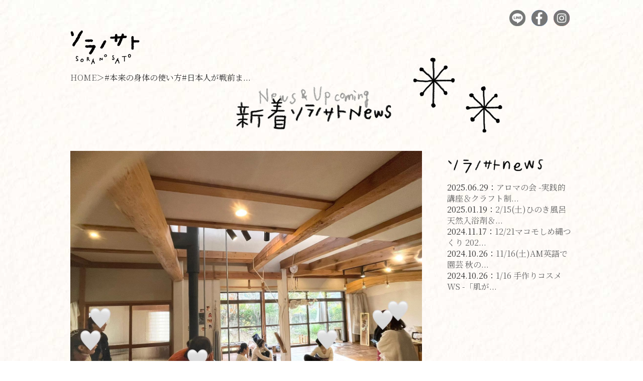

--- FILE ---
content_type: text/html; charset=UTF-8
request_url: https://soranosato.com/2817/
body_size: 21789
content:
<!doctype html>
<html>
<head prefix="og: http://ogp.me/ns#  article: http://ogp.me/ns/article#">
<meta http-equiv="X-UA-Compatible" content="IE=edge">
<meta charset="utf-8">
<title>#本来の身体の使い方#日本人が戦前までできていたこと#スイッチオン #丹田 #所作 #古来の所作にすべて含まれている#すごすぎる　#レポはのちほど#毎月1日#星田妙見宮 #本殿 #奉納#精麻 #直会 #新生やまとなでしこ研究所#ソラノサト  |  ソラノサト</title>
<meta property="og:title" content="#本来の身体の使い方#日本人が戦前までできていたこと#スイッチオン #丹田 #所作 #古来の所作にすべて含まれている#すごすぎる　#レポはのちほど#毎月1日#星田妙見宮 #本殿 #奉納#精麻 #直会 #新生やまとなでしこ研究所#ソラノサト  |  ソラノサト">
<meta property="og:type" content="article">
<meta property="og:url" content="https://soranosato.com" />
<meta property="og:image" content="https://soranosato.com/wp-content/uploads/2022/12/313804536_504065235021565_8791274491102113449_n.jpg"/>
<link rel="shortcut icon" href="https://soranosato.com/favicon.ico" type="image/vnd.microsoft.icon">
<link rel="stylesheet" href="https://soranosato.com/wp-content/themes/soranosato/style.css" />
<script type="text/javascript" src="https://soranosato.com/wp-content/themes/soranosato/js/smoothScroll.js"></script>
<!-- Google Fonts Noto Serif CJK 1p -->
<link href="https://fonts.googleapis.com/css?family=Noto+Serif+JP:400,700&display=swap&subset=japanese" rel="stylesheet">
<!-- レスポンシブデザイン用 -->
<meta name="viewport" content="width=device-width" />
<link rel="stylesheet" media="all" type="text/css" href="https://soranosato.com/wp-content/themes/soranosato/css/pc.css" />
<link rel="stylesheet" media="all" type="text/css" href="https://soranosato.com/wp-content/themes/soranosato/css/sp.css" />
<!-- スマホ用ナビボタン表示 -->
<script type="text/javascript" src="https://ajax.googleapis.com/ajax/libs/jquery/1.8.3/jquery.min.js"></script>
<script type="text/javascript" src="https://soranosato.com/wp-content/themes/soranosato/js/accordion.js"></script>
<!-- swiper CSS file -->
<link href="https://soranosato.com/wp-content/themes/soranosato/css/swiper.min.css" rel="stylesheet" />
<!--
//スマホMENU
$(function(){
    $(".spmenu_btn").on("click", function() {
        $(this).next().slideToggle();
        $(this).toggleClass("active");
    });
});
// -->
</script>
</head>

<body id="post">
<meta name='robots' content='max-image-preview:large' />
<link rel='stylesheet' id='wp-block-library-css' href='https://soranosato.com/wp-includes/css/dist/block-library/style.min.css?ver=6.4.7' type='text/css' media='all' />
<style id='classic-theme-styles-inline-css' type='text/css'>
/*! This file is auto-generated */
.wp-block-button__link{color:#fff;background-color:#32373c;border-radius:9999px;box-shadow:none;text-decoration:none;padding:calc(.667em + 2px) calc(1.333em + 2px);font-size:1.125em}.wp-block-file__button{background:#32373c;color:#fff;text-decoration:none}
</style>
<style id='global-styles-inline-css' type='text/css'>
body{--wp--preset--color--black: #000000;--wp--preset--color--cyan-bluish-gray: #abb8c3;--wp--preset--color--white: #ffffff;--wp--preset--color--pale-pink: #f78da7;--wp--preset--color--vivid-red: #cf2e2e;--wp--preset--color--luminous-vivid-orange: #ff6900;--wp--preset--color--luminous-vivid-amber: #fcb900;--wp--preset--color--light-green-cyan: #7bdcb5;--wp--preset--color--vivid-green-cyan: #00d084;--wp--preset--color--pale-cyan-blue: #8ed1fc;--wp--preset--color--vivid-cyan-blue: #0693e3;--wp--preset--color--vivid-purple: #9b51e0;--wp--preset--gradient--vivid-cyan-blue-to-vivid-purple: linear-gradient(135deg,rgba(6,147,227,1) 0%,rgb(155,81,224) 100%);--wp--preset--gradient--light-green-cyan-to-vivid-green-cyan: linear-gradient(135deg,rgb(122,220,180) 0%,rgb(0,208,130) 100%);--wp--preset--gradient--luminous-vivid-amber-to-luminous-vivid-orange: linear-gradient(135deg,rgba(252,185,0,1) 0%,rgba(255,105,0,1) 100%);--wp--preset--gradient--luminous-vivid-orange-to-vivid-red: linear-gradient(135deg,rgba(255,105,0,1) 0%,rgb(207,46,46) 100%);--wp--preset--gradient--very-light-gray-to-cyan-bluish-gray: linear-gradient(135deg,rgb(238,238,238) 0%,rgb(169,184,195) 100%);--wp--preset--gradient--cool-to-warm-spectrum: linear-gradient(135deg,rgb(74,234,220) 0%,rgb(151,120,209) 20%,rgb(207,42,186) 40%,rgb(238,44,130) 60%,rgb(251,105,98) 80%,rgb(254,248,76) 100%);--wp--preset--gradient--blush-light-purple: linear-gradient(135deg,rgb(255,206,236) 0%,rgb(152,150,240) 100%);--wp--preset--gradient--blush-bordeaux: linear-gradient(135deg,rgb(254,205,165) 0%,rgb(254,45,45) 50%,rgb(107,0,62) 100%);--wp--preset--gradient--luminous-dusk: linear-gradient(135deg,rgb(255,203,112) 0%,rgb(199,81,192) 50%,rgb(65,88,208) 100%);--wp--preset--gradient--pale-ocean: linear-gradient(135deg,rgb(255,245,203) 0%,rgb(182,227,212) 50%,rgb(51,167,181) 100%);--wp--preset--gradient--electric-grass: linear-gradient(135deg,rgb(202,248,128) 0%,rgb(113,206,126) 100%);--wp--preset--gradient--midnight: linear-gradient(135deg,rgb(2,3,129) 0%,rgb(40,116,252) 100%);--wp--preset--font-size--small: 13px;--wp--preset--font-size--medium: 20px;--wp--preset--font-size--large: 36px;--wp--preset--font-size--x-large: 42px;--wp--preset--spacing--20: 0.44rem;--wp--preset--spacing--30: 0.67rem;--wp--preset--spacing--40: 1rem;--wp--preset--spacing--50: 1.5rem;--wp--preset--spacing--60: 2.25rem;--wp--preset--spacing--70: 3.38rem;--wp--preset--spacing--80: 5.06rem;--wp--preset--shadow--natural: 6px 6px 9px rgba(0, 0, 0, 0.2);--wp--preset--shadow--deep: 12px 12px 50px rgba(0, 0, 0, 0.4);--wp--preset--shadow--sharp: 6px 6px 0px rgba(0, 0, 0, 0.2);--wp--preset--shadow--outlined: 6px 6px 0px -3px rgba(255, 255, 255, 1), 6px 6px rgba(0, 0, 0, 1);--wp--preset--shadow--crisp: 6px 6px 0px rgba(0, 0, 0, 1);}:where(.is-layout-flex){gap: 0.5em;}:where(.is-layout-grid){gap: 0.5em;}body .is-layout-flow > .alignleft{float: left;margin-inline-start: 0;margin-inline-end: 2em;}body .is-layout-flow > .alignright{float: right;margin-inline-start: 2em;margin-inline-end: 0;}body .is-layout-flow > .aligncenter{margin-left: auto !important;margin-right: auto !important;}body .is-layout-constrained > .alignleft{float: left;margin-inline-start: 0;margin-inline-end: 2em;}body .is-layout-constrained > .alignright{float: right;margin-inline-start: 2em;margin-inline-end: 0;}body .is-layout-constrained > .aligncenter{margin-left: auto !important;margin-right: auto !important;}body .is-layout-constrained > :where(:not(.alignleft):not(.alignright):not(.alignfull)){max-width: var(--wp--style--global--content-size);margin-left: auto !important;margin-right: auto !important;}body .is-layout-constrained > .alignwide{max-width: var(--wp--style--global--wide-size);}body .is-layout-flex{display: flex;}body .is-layout-flex{flex-wrap: wrap;align-items: center;}body .is-layout-flex > *{margin: 0;}body .is-layout-grid{display: grid;}body .is-layout-grid > *{margin: 0;}:where(.wp-block-columns.is-layout-flex){gap: 2em;}:where(.wp-block-columns.is-layout-grid){gap: 2em;}:where(.wp-block-post-template.is-layout-flex){gap: 1.25em;}:where(.wp-block-post-template.is-layout-grid){gap: 1.25em;}.has-black-color{color: var(--wp--preset--color--black) !important;}.has-cyan-bluish-gray-color{color: var(--wp--preset--color--cyan-bluish-gray) !important;}.has-white-color{color: var(--wp--preset--color--white) !important;}.has-pale-pink-color{color: var(--wp--preset--color--pale-pink) !important;}.has-vivid-red-color{color: var(--wp--preset--color--vivid-red) !important;}.has-luminous-vivid-orange-color{color: var(--wp--preset--color--luminous-vivid-orange) !important;}.has-luminous-vivid-amber-color{color: var(--wp--preset--color--luminous-vivid-amber) !important;}.has-light-green-cyan-color{color: var(--wp--preset--color--light-green-cyan) !important;}.has-vivid-green-cyan-color{color: var(--wp--preset--color--vivid-green-cyan) !important;}.has-pale-cyan-blue-color{color: var(--wp--preset--color--pale-cyan-blue) !important;}.has-vivid-cyan-blue-color{color: var(--wp--preset--color--vivid-cyan-blue) !important;}.has-vivid-purple-color{color: var(--wp--preset--color--vivid-purple) !important;}.has-black-background-color{background-color: var(--wp--preset--color--black) !important;}.has-cyan-bluish-gray-background-color{background-color: var(--wp--preset--color--cyan-bluish-gray) !important;}.has-white-background-color{background-color: var(--wp--preset--color--white) !important;}.has-pale-pink-background-color{background-color: var(--wp--preset--color--pale-pink) !important;}.has-vivid-red-background-color{background-color: var(--wp--preset--color--vivid-red) !important;}.has-luminous-vivid-orange-background-color{background-color: var(--wp--preset--color--luminous-vivid-orange) !important;}.has-luminous-vivid-amber-background-color{background-color: var(--wp--preset--color--luminous-vivid-amber) !important;}.has-light-green-cyan-background-color{background-color: var(--wp--preset--color--light-green-cyan) !important;}.has-vivid-green-cyan-background-color{background-color: var(--wp--preset--color--vivid-green-cyan) !important;}.has-pale-cyan-blue-background-color{background-color: var(--wp--preset--color--pale-cyan-blue) !important;}.has-vivid-cyan-blue-background-color{background-color: var(--wp--preset--color--vivid-cyan-blue) !important;}.has-vivid-purple-background-color{background-color: var(--wp--preset--color--vivid-purple) !important;}.has-black-border-color{border-color: var(--wp--preset--color--black) !important;}.has-cyan-bluish-gray-border-color{border-color: var(--wp--preset--color--cyan-bluish-gray) !important;}.has-white-border-color{border-color: var(--wp--preset--color--white) !important;}.has-pale-pink-border-color{border-color: var(--wp--preset--color--pale-pink) !important;}.has-vivid-red-border-color{border-color: var(--wp--preset--color--vivid-red) !important;}.has-luminous-vivid-orange-border-color{border-color: var(--wp--preset--color--luminous-vivid-orange) !important;}.has-luminous-vivid-amber-border-color{border-color: var(--wp--preset--color--luminous-vivid-amber) !important;}.has-light-green-cyan-border-color{border-color: var(--wp--preset--color--light-green-cyan) !important;}.has-vivid-green-cyan-border-color{border-color: var(--wp--preset--color--vivid-green-cyan) !important;}.has-pale-cyan-blue-border-color{border-color: var(--wp--preset--color--pale-cyan-blue) !important;}.has-vivid-cyan-blue-border-color{border-color: var(--wp--preset--color--vivid-cyan-blue) !important;}.has-vivid-purple-border-color{border-color: var(--wp--preset--color--vivid-purple) !important;}.has-vivid-cyan-blue-to-vivid-purple-gradient-background{background: var(--wp--preset--gradient--vivid-cyan-blue-to-vivid-purple) !important;}.has-light-green-cyan-to-vivid-green-cyan-gradient-background{background: var(--wp--preset--gradient--light-green-cyan-to-vivid-green-cyan) !important;}.has-luminous-vivid-amber-to-luminous-vivid-orange-gradient-background{background: var(--wp--preset--gradient--luminous-vivid-amber-to-luminous-vivid-orange) !important;}.has-luminous-vivid-orange-to-vivid-red-gradient-background{background: var(--wp--preset--gradient--luminous-vivid-orange-to-vivid-red) !important;}.has-very-light-gray-to-cyan-bluish-gray-gradient-background{background: var(--wp--preset--gradient--very-light-gray-to-cyan-bluish-gray) !important;}.has-cool-to-warm-spectrum-gradient-background{background: var(--wp--preset--gradient--cool-to-warm-spectrum) !important;}.has-blush-light-purple-gradient-background{background: var(--wp--preset--gradient--blush-light-purple) !important;}.has-blush-bordeaux-gradient-background{background: var(--wp--preset--gradient--blush-bordeaux) !important;}.has-luminous-dusk-gradient-background{background: var(--wp--preset--gradient--luminous-dusk) !important;}.has-pale-ocean-gradient-background{background: var(--wp--preset--gradient--pale-ocean) !important;}.has-electric-grass-gradient-background{background: var(--wp--preset--gradient--electric-grass) !important;}.has-midnight-gradient-background{background: var(--wp--preset--gradient--midnight) !important;}.has-small-font-size{font-size: var(--wp--preset--font-size--small) !important;}.has-medium-font-size{font-size: var(--wp--preset--font-size--medium) !important;}.has-large-font-size{font-size: var(--wp--preset--font-size--large) !important;}.has-x-large-font-size{font-size: var(--wp--preset--font-size--x-large) !important;}
.wp-block-navigation a:where(:not(.wp-element-button)){color: inherit;}
:where(.wp-block-post-template.is-layout-flex){gap: 1.25em;}:where(.wp-block-post-template.is-layout-grid){gap: 1.25em;}
:where(.wp-block-columns.is-layout-flex){gap: 2em;}:where(.wp-block-columns.is-layout-grid){gap: 2em;}
.wp-block-pullquote{font-size: 1.5em;line-height: 1.6;}
</style>
<link rel='stylesheet' id='contact-form-7-css' href='https://soranosato.com/wp-content/plugins/contact-form-7/includes/css/styles.css?ver=5.8.7' type='text/css' media='all' />
<link rel='stylesheet' id='wp-featherlight-css' href='https://soranosato.com/wp-content/plugins/wp-featherlight/css/wp-featherlight.min.css?ver=1.3.4' type='text/css' media='all' />
<script type="text/javascript" src="https://soranosato.com/wp-includes/js/jquery/jquery.min.js?ver=3.7.1" id="jquery-core-js"></script>
<script type="text/javascript" src="https://soranosato.com/wp-includes/js/jquery/jquery-migrate.min.js?ver=3.4.1" id="jquery-migrate-js"></script>
<link rel="https://api.w.org/" href="https://soranosato.com/wp-json/" /><link rel="alternate" type="application/json" href="https://soranosato.com/wp-json/wp/v2/posts/2817" /><link rel="EditURI" type="application/rsd+xml" title="RSD" href="https://soranosato.com/xmlrpc.php?rsd" />
<meta name="generator" content="WordPress 6.4.7" />
<link rel="canonical" href="https://soranosato.com/2817/" />
<link rel='shortlink' href='https://soranosato.com/?p=2817' />
<link rel="alternate" type="application/json+oembed" href="https://soranosato.com/wp-json/oembed/1.0/embed?url=https%3A%2F%2Fsoranosato.com%2F2817%2F" />
<link rel="alternate" type="text/xml+oembed" href="https://soranosato.com/wp-json/oembed/1.0/embed?url=https%3A%2F%2Fsoranosato.com%2F2817%2F&#038;format=xml" />
<div id="pagetitle">
<!-- －－－－－－ヘッダー－－－－－－ -->
<header>
	<div class="wrapper">
	<div class="sns_btn">
	<p class="btnline"><a href="https://lin.ee/eQrMODv" target="_blank">line</a></p>
	<p class="btnfb"><a href="https://www.facebook.com/sorano.sato3" target="_blank">facebook</a></p>
	<p class="btninsta"><a href="https://instagram.com/sorano.sato" target="_blank">instagram</a></p>
</div>
	<h2><a href="https://soranosato.com">ソラノサト</a></h2>
	<p id="pankuzu"><a href="https://soranosato.com">HOME</a>＞#本来の身体の使い方#日本人が戦前ま...</p>
</div><!-- .wrapper -->
</header>

<!-- －－－－－－コンテンツ－－－－－－ -->
<div class="wrapper">

<div id="blog_content">
	
<article>
<a href="https://soranosato.com/wp-content/uploads/2022/12/313804536_504065235021565_8791274491102113449_n.jpg"><img src="https://soranosato.com/wp-content/uploads/2022/12/313804536_504065235021565_8791274491102113449_n.jpg" width="100%" style="max-width:1440px;"></a>    <h2><a href="https://soranosato.com/2817/">#本来の身体の使い方#日本人が戦前までできていたこと#スイッチオン #丹田 #所作 #古来の所作にす...</a></h2>
    <p><a href="https://soranosato.com/tag/%e6%9c%ac%e6%9d%a5%e3%81%ae%e8%ba%ab%e4%bd%93%e3%81%ae%e4%bd%bf%e3%81%84%e6%96%b9/">#本来の身体の使い方</a>#日本人が戦前までできていたこと#スイッチオン <a href="https://soranosato.com/tag/%e4%b8%b9%e7%94%b0/">#丹田</a> <a href="https://soranosato.com/tag/%e6%89%80%e4%bd%9c/">#所作</a> <a href="https://soranosato.com/tag/%e5%8f%a4%e6%9d%a5%e3%81%ae%e6%89%80%e4%bd%9c%e3%81%ab%e3%81%99%e3%81%b9%e3%81%a6%e5%90%ab%e3%81%be%e3%82%8c%e3%81%a6%e3%81%84%e3%82%8b/">#古来の所作にすべて含まれている</a>#すごすぎる　<a href="https://soranosato.com/tag/%e3%83%ac%e3%83%9d%e3%81%af%e3%81%ae%e3%81%a1%e3%81%bb%e3%81%a9/">#レポはのちほど</a>#毎月1日#星田妙見宮 <a href="https://soranosato.com/tag/%e6%9c%ac%e6%ae%bf/">#本殿</a> <a href="https://soranosato.com/tag/%e5%a5%89%e7%b4%8d/">#奉納</a>#精麻 <a href="https://soranosato.com/tag/%e7%9b%b4%e4%bc%9a/">#直会</a> <a href="https://soranosato.com/tag/%e6%96%b0%e7%94%9f%e3%82%84%e3%81%be%e3%81%a8%e3%81%aa%e3%81%a7%e3%81%97%e3%81%93%e7%a0%94%e7%a9%b6%e6%89%80/">#新生やまとなでしこ研究所</a>#ソラノサト</p>
</article>


<div class="navigation leftright">
<div class="float_left">&laquo; <a href="https://soranosato.com/2820/" rel="prev">前の記事へ</a></div>
<div class="float_right"><a href="https://soranosato.com/2814/" rel="next">次の記事へ</a> &raquo;</div>
</div>

</div><!-- #blog_content -->

<div id="sidebar">

<!-- －－－－－－サイドバー－－－－－－ -->

 <p id="postnews">news</p><ul>
     <li>2025.06.29：<a href="https://soranosato.com/4035/">アロマの会 -実践的講座＆クラフト制...</a></li>
     <li>2025.01.19：<a href="https://soranosato.com/4105/">2/15(土)ひのき風呂天然入浴剤＆...</a></li>
     <li>2024.11.17：<a href="https://soranosato.com/4074/">12/21マコモしめ縄つくり 202...</a></li>
     <li>2024.10.26：<a href="https://soranosato.com/4065/">11/16(土)AM英語で園芸 秋の...</a></li>
     <li>2024.10.26：<a href="https://soranosato.com/4043/">1/16 手作りコスメWS -「肌が...</a></li>
</ul>

</ul>
</div><!-- #sidebar -->

</div><!-- .wrapper -->


<!-- －－－－－－フッター－－－－－－ -->
<footer>
<div class="wrapper">
<span class="spmenu_btn"></span>        
    <div class="spmenu">
	<nav>
	<div id="navBtn"></div>
	<ul>
		<li id="nav00"><a href="https://soranosato.com">ソラノサト<span class="eiji">home</span></a></li>
		<li id="nav01"><a href="https://soranosato.com/soranoco">ソラノコ<span class="eiji">soranoco</span></a></li>
		<li id="nav02"><a href="https://soranosato.com/soralabo">ソララボ<span class="eiji">soraklabo</span></a></li>
		<li id="nav03"><a href="https://soranosato.com/wasora">和ソラ<span class="eiji">wasora</span></a></li>
		<li id="nav04"><a href="https://soranosato.com">ホーム</a></li>
		<li id="nav05"><a href="https://soranosato.com/news">新着＆カレンダー<span class="eiji">news&up coming workshops</span></a></li>
		<li id="nav06"><a href="https://soranosato.com/about">ごあいさつ<span class="eiji">about</span></a></li>
		<li id="nav07"><a href="https://soranosato.com/blog">里だより<span class="eiji">blog</span></a></li>
		<li id="nav08"><a href="https://soranosato.com/media">チャンネル<span class="eiji">media</span></a></li>
		<li id="nav09"><a href="https://soranosato.com/store">ショップ<span class="eiji">store</span></a></li>
		<li id="nav10"><a href="https://soranosato.com/contact">お問い合わせ<span class="eiji">contact us</span></a></li>
	</ul>
	</nav>
	</div><!-- .spmenu -->

<div class="sns_btn">
	<p class="btnline"><a href="https://lin.ee/eQrMODv" target="_blank">line</a></p>
	<p class="btnfb"><a href="https://www.facebook.com/sorano.sato3" target="_blank">facebook</a></p>
	<p class="btninsta"><a href="https://instagram.com/sorano.sato" target="_blank">instagram</a></p>
</div>

	<h3><a href="https://soranosato.com">ソラノサト</a></h3>
	<p id="copyright"><span>&copy; </span>soranosato</p>
</div><!-- .wrapper -->

</footer>
<script src="https://soranosato.com/wp-content/themes/soranosato/js/swiper.min.js"></script>
<script src="https://soranosato.com/wp-content/themes/soranosato/js/kantan-def.js"></script>
<script type="text/javascript" src="https://soranosato.com/wp-content/plugins/contact-form-7/includes/swv/js/index.js?ver=5.8.7" id="swv-js"></script>
<script type="text/javascript" id="contact-form-7-js-extra">
/* <![CDATA[ */
var wpcf7 = {"api":{"root":"https:\/\/soranosato.com\/wp-json\/","namespace":"contact-form-7\/v1"}};
/* ]]> */
</script>
<script type="text/javascript" src="https://soranosato.com/wp-content/plugins/contact-form-7/includes/js/index.js?ver=5.8.7" id="contact-form-7-js"></script>
<script type="text/javascript" src="https://www.google.com/recaptcha/api.js?render=6LfK9O0ZAAAAAByAqLYrUtOeF7wptkgoI5wNyHf9&amp;ver=3.0" id="google-recaptcha-js"></script>
<script type="text/javascript" src="https://soranosato.com/wp-includes/js/dist/vendor/wp-polyfill-inert.min.js?ver=3.1.2" id="wp-polyfill-inert-js"></script>
<script type="text/javascript" src="https://soranosato.com/wp-includes/js/dist/vendor/regenerator-runtime.min.js?ver=0.14.0" id="regenerator-runtime-js"></script>
<script type="text/javascript" src="https://soranosato.com/wp-includes/js/dist/vendor/wp-polyfill.min.js?ver=3.15.0" id="wp-polyfill-js"></script>
<script type="text/javascript" id="wpcf7-recaptcha-js-extra">
/* <![CDATA[ */
var wpcf7_recaptcha = {"sitekey":"6LfK9O0ZAAAAAByAqLYrUtOeF7wptkgoI5wNyHf9","actions":{"homepage":"homepage","contactform":"contactform"}};
/* ]]> */
</script>
<script type="text/javascript" src="https://soranosato.com/wp-content/plugins/contact-form-7/modules/recaptcha/index.js?ver=5.8.7" id="wpcf7-recaptcha-js"></script>
<script type="text/javascript" src="https://soranosato.com/wp-content/plugins/wp-featherlight/js/wpFeatherlight.pkgd.min.js?ver=1.3.4" id="wp-featherlight-js"></script>

</body>
</html>

--- FILE ---
content_type: text/html; charset=utf-8
request_url: https://www.google.com/recaptcha/api2/anchor?ar=1&k=6LfK9O0ZAAAAAByAqLYrUtOeF7wptkgoI5wNyHf9&co=aHR0cHM6Ly9zb3Jhbm9zYXRvLmNvbTo0NDM.&hl=en&v=PoyoqOPhxBO7pBk68S4YbpHZ&size=invisible&anchor-ms=20000&execute-ms=30000&cb=nlv7ugw9sj33
body_size: 49583
content:
<!DOCTYPE HTML><html dir="ltr" lang="en"><head><meta http-equiv="Content-Type" content="text/html; charset=UTF-8">
<meta http-equiv="X-UA-Compatible" content="IE=edge">
<title>reCAPTCHA</title>
<style type="text/css">
/* cyrillic-ext */
@font-face {
  font-family: 'Roboto';
  font-style: normal;
  font-weight: 400;
  font-stretch: 100%;
  src: url(//fonts.gstatic.com/s/roboto/v48/KFO7CnqEu92Fr1ME7kSn66aGLdTylUAMa3GUBHMdazTgWw.woff2) format('woff2');
  unicode-range: U+0460-052F, U+1C80-1C8A, U+20B4, U+2DE0-2DFF, U+A640-A69F, U+FE2E-FE2F;
}
/* cyrillic */
@font-face {
  font-family: 'Roboto';
  font-style: normal;
  font-weight: 400;
  font-stretch: 100%;
  src: url(//fonts.gstatic.com/s/roboto/v48/KFO7CnqEu92Fr1ME7kSn66aGLdTylUAMa3iUBHMdazTgWw.woff2) format('woff2');
  unicode-range: U+0301, U+0400-045F, U+0490-0491, U+04B0-04B1, U+2116;
}
/* greek-ext */
@font-face {
  font-family: 'Roboto';
  font-style: normal;
  font-weight: 400;
  font-stretch: 100%;
  src: url(//fonts.gstatic.com/s/roboto/v48/KFO7CnqEu92Fr1ME7kSn66aGLdTylUAMa3CUBHMdazTgWw.woff2) format('woff2');
  unicode-range: U+1F00-1FFF;
}
/* greek */
@font-face {
  font-family: 'Roboto';
  font-style: normal;
  font-weight: 400;
  font-stretch: 100%;
  src: url(//fonts.gstatic.com/s/roboto/v48/KFO7CnqEu92Fr1ME7kSn66aGLdTylUAMa3-UBHMdazTgWw.woff2) format('woff2');
  unicode-range: U+0370-0377, U+037A-037F, U+0384-038A, U+038C, U+038E-03A1, U+03A3-03FF;
}
/* math */
@font-face {
  font-family: 'Roboto';
  font-style: normal;
  font-weight: 400;
  font-stretch: 100%;
  src: url(//fonts.gstatic.com/s/roboto/v48/KFO7CnqEu92Fr1ME7kSn66aGLdTylUAMawCUBHMdazTgWw.woff2) format('woff2');
  unicode-range: U+0302-0303, U+0305, U+0307-0308, U+0310, U+0312, U+0315, U+031A, U+0326-0327, U+032C, U+032F-0330, U+0332-0333, U+0338, U+033A, U+0346, U+034D, U+0391-03A1, U+03A3-03A9, U+03B1-03C9, U+03D1, U+03D5-03D6, U+03F0-03F1, U+03F4-03F5, U+2016-2017, U+2034-2038, U+203C, U+2040, U+2043, U+2047, U+2050, U+2057, U+205F, U+2070-2071, U+2074-208E, U+2090-209C, U+20D0-20DC, U+20E1, U+20E5-20EF, U+2100-2112, U+2114-2115, U+2117-2121, U+2123-214F, U+2190, U+2192, U+2194-21AE, U+21B0-21E5, U+21F1-21F2, U+21F4-2211, U+2213-2214, U+2216-22FF, U+2308-230B, U+2310, U+2319, U+231C-2321, U+2336-237A, U+237C, U+2395, U+239B-23B7, U+23D0, U+23DC-23E1, U+2474-2475, U+25AF, U+25B3, U+25B7, U+25BD, U+25C1, U+25CA, U+25CC, U+25FB, U+266D-266F, U+27C0-27FF, U+2900-2AFF, U+2B0E-2B11, U+2B30-2B4C, U+2BFE, U+3030, U+FF5B, U+FF5D, U+1D400-1D7FF, U+1EE00-1EEFF;
}
/* symbols */
@font-face {
  font-family: 'Roboto';
  font-style: normal;
  font-weight: 400;
  font-stretch: 100%;
  src: url(//fonts.gstatic.com/s/roboto/v48/KFO7CnqEu92Fr1ME7kSn66aGLdTylUAMaxKUBHMdazTgWw.woff2) format('woff2');
  unicode-range: U+0001-000C, U+000E-001F, U+007F-009F, U+20DD-20E0, U+20E2-20E4, U+2150-218F, U+2190, U+2192, U+2194-2199, U+21AF, U+21E6-21F0, U+21F3, U+2218-2219, U+2299, U+22C4-22C6, U+2300-243F, U+2440-244A, U+2460-24FF, U+25A0-27BF, U+2800-28FF, U+2921-2922, U+2981, U+29BF, U+29EB, U+2B00-2BFF, U+4DC0-4DFF, U+FFF9-FFFB, U+10140-1018E, U+10190-1019C, U+101A0, U+101D0-101FD, U+102E0-102FB, U+10E60-10E7E, U+1D2C0-1D2D3, U+1D2E0-1D37F, U+1F000-1F0FF, U+1F100-1F1AD, U+1F1E6-1F1FF, U+1F30D-1F30F, U+1F315, U+1F31C, U+1F31E, U+1F320-1F32C, U+1F336, U+1F378, U+1F37D, U+1F382, U+1F393-1F39F, U+1F3A7-1F3A8, U+1F3AC-1F3AF, U+1F3C2, U+1F3C4-1F3C6, U+1F3CA-1F3CE, U+1F3D4-1F3E0, U+1F3ED, U+1F3F1-1F3F3, U+1F3F5-1F3F7, U+1F408, U+1F415, U+1F41F, U+1F426, U+1F43F, U+1F441-1F442, U+1F444, U+1F446-1F449, U+1F44C-1F44E, U+1F453, U+1F46A, U+1F47D, U+1F4A3, U+1F4B0, U+1F4B3, U+1F4B9, U+1F4BB, U+1F4BF, U+1F4C8-1F4CB, U+1F4D6, U+1F4DA, U+1F4DF, U+1F4E3-1F4E6, U+1F4EA-1F4ED, U+1F4F7, U+1F4F9-1F4FB, U+1F4FD-1F4FE, U+1F503, U+1F507-1F50B, U+1F50D, U+1F512-1F513, U+1F53E-1F54A, U+1F54F-1F5FA, U+1F610, U+1F650-1F67F, U+1F687, U+1F68D, U+1F691, U+1F694, U+1F698, U+1F6AD, U+1F6B2, U+1F6B9-1F6BA, U+1F6BC, U+1F6C6-1F6CF, U+1F6D3-1F6D7, U+1F6E0-1F6EA, U+1F6F0-1F6F3, U+1F6F7-1F6FC, U+1F700-1F7FF, U+1F800-1F80B, U+1F810-1F847, U+1F850-1F859, U+1F860-1F887, U+1F890-1F8AD, U+1F8B0-1F8BB, U+1F8C0-1F8C1, U+1F900-1F90B, U+1F93B, U+1F946, U+1F984, U+1F996, U+1F9E9, U+1FA00-1FA6F, U+1FA70-1FA7C, U+1FA80-1FA89, U+1FA8F-1FAC6, U+1FACE-1FADC, U+1FADF-1FAE9, U+1FAF0-1FAF8, U+1FB00-1FBFF;
}
/* vietnamese */
@font-face {
  font-family: 'Roboto';
  font-style: normal;
  font-weight: 400;
  font-stretch: 100%;
  src: url(//fonts.gstatic.com/s/roboto/v48/KFO7CnqEu92Fr1ME7kSn66aGLdTylUAMa3OUBHMdazTgWw.woff2) format('woff2');
  unicode-range: U+0102-0103, U+0110-0111, U+0128-0129, U+0168-0169, U+01A0-01A1, U+01AF-01B0, U+0300-0301, U+0303-0304, U+0308-0309, U+0323, U+0329, U+1EA0-1EF9, U+20AB;
}
/* latin-ext */
@font-face {
  font-family: 'Roboto';
  font-style: normal;
  font-weight: 400;
  font-stretch: 100%;
  src: url(//fonts.gstatic.com/s/roboto/v48/KFO7CnqEu92Fr1ME7kSn66aGLdTylUAMa3KUBHMdazTgWw.woff2) format('woff2');
  unicode-range: U+0100-02BA, U+02BD-02C5, U+02C7-02CC, U+02CE-02D7, U+02DD-02FF, U+0304, U+0308, U+0329, U+1D00-1DBF, U+1E00-1E9F, U+1EF2-1EFF, U+2020, U+20A0-20AB, U+20AD-20C0, U+2113, U+2C60-2C7F, U+A720-A7FF;
}
/* latin */
@font-face {
  font-family: 'Roboto';
  font-style: normal;
  font-weight: 400;
  font-stretch: 100%;
  src: url(//fonts.gstatic.com/s/roboto/v48/KFO7CnqEu92Fr1ME7kSn66aGLdTylUAMa3yUBHMdazQ.woff2) format('woff2');
  unicode-range: U+0000-00FF, U+0131, U+0152-0153, U+02BB-02BC, U+02C6, U+02DA, U+02DC, U+0304, U+0308, U+0329, U+2000-206F, U+20AC, U+2122, U+2191, U+2193, U+2212, U+2215, U+FEFF, U+FFFD;
}
/* cyrillic-ext */
@font-face {
  font-family: 'Roboto';
  font-style: normal;
  font-weight: 500;
  font-stretch: 100%;
  src: url(//fonts.gstatic.com/s/roboto/v48/KFO7CnqEu92Fr1ME7kSn66aGLdTylUAMa3GUBHMdazTgWw.woff2) format('woff2');
  unicode-range: U+0460-052F, U+1C80-1C8A, U+20B4, U+2DE0-2DFF, U+A640-A69F, U+FE2E-FE2F;
}
/* cyrillic */
@font-face {
  font-family: 'Roboto';
  font-style: normal;
  font-weight: 500;
  font-stretch: 100%;
  src: url(//fonts.gstatic.com/s/roboto/v48/KFO7CnqEu92Fr1ME7kSn66aGLdTylUAMa3iUBHMdazTgWw.woff2) format('woff2');
  unicode-range: U+0301, U+0400-045F, U+0490-0491, U+04B0-04B1, U+2116;
}
/* greek-ext */
@font-face {
  font-family: 'Roboto';
  font-style: normal;
  font-weight: 500;
  font-stretch: 100%;
  src: url(//fonts.gstatic.com/s/roboto/v48/KFO7CnqEu92Fr1ME7kSn66aGLdTylUAMa3CUBHMdazTgWw.woff2) format('woff2');
  unicode-range: U+1F00-1FFF;
}
/* greek */
@font-face {
  font-family: 'Roboto';
  font-style: normal;
  font-weight: 500;
  font-stretch: 100%;
  src: url(//fonts.gstatic.com/s/roboto/v48/KFO7CnqEu92Fr1ME7kSn66aGLdTylUAMa3-UBHMdazTgWw.woff2) format('woff2');
  unicode-range: U+0370-0377, U+037A-037F, U+0384-038A, U+038C, U+038E-03A1, U+03A3-03FF;
}
/* math */
@font-face {
  font-family: 'Roboto';
  font-style: normal;
  font-weight: 500;
  font-stretch: 100%;
  src: url(//fonts.gstatic.com/s/roboto/v48/KFO7CnqEu92Fr1ME7kSn66aGLdTylUAMawCUBHMdazTgWw.woff2) format('woff2');
  unicode-range: U+0302-0303, U+0305, U+0307-0308, U+0310, U+0312, U+0315, U+031A, U+0326-0327, U+032C, U+032F-0330, U+0332-0333, U+0338, U+033A, U+0346, U+034D, U+0391-03A1, U+03A3-03A9, U+03B1-03C9, U+03D1, U+03D5-03D6, U+03F0-03F1, U+03F4-03F5, U+2016-2017, U+2034-2038, U+203C, U+2040, U+2043, U+2047, U+2050, U+2057, U+205F, U+2070-2071, U+2074-208E, U+2090-209C, U+20D0-20DC, U+20E1, U+20E5-20EF, U+2100-2112, U+2114-2115, U+2117-2121, U+2123-214F, U+2190, U+2192, U+2194-21AE, U+21B0-21E5, U+21F1-21F2, U+21F4-2211, U+2213-2214, U+2216-22FF, U+2308-230B, U+2310, U+2319, U+231C-2321, U+2336-237A, U+237C, U+2395, U+239B-23B7, U+23D0, U+23DC-23E1, U+2474-2475, U+25AF, U+25B3, U+25B7, U+25BD, U+25C1, U+25CA, U+25CC, U+25FB, U+266D-266F, U+27C0-27FF, U+2900-2AFF, U+2B0E-2B11, U+2B30-2B4C, U+2BFE, U+3030, U+FF5B, U+FF5D, U+1D400-1D7FF, U+1EE00-1EEFF;
}
/* symbols */
@font-face {
  font-family: 'Roboto';
  font-style: normal;
  font-weight: 500;
  font-stretch: 100%;
  src: url(//fonts.gstatic.com/s/roboto/v48/KFO7CnqEu92Fr1ME7kSn66aGLdTylUAMaxKUBHMdazTgWw.woff2) format('woff2');
  unicode-range: U+0001-000C, U+000E-001F, U+007F-009F, U+20DD-20E0, U+20E2-20E4, U+2150-218F, U+2190, U+2192, U+2194-2199, U+21AF, U+21E6-21F0, U+21F3, U+2218-2219, U+2299, U+22C4-22C6, U+2300-243F, U+2440-244A, U+2460-24FF, U+25A0-27BF, U+2800-28FF, U+2921-2922, U+2981, U+29BF, U+29EB, U+2B00-2BFF, U+4DC0-4DFF, U+FFF9-FFFB, U+10140-1018E, U+10190-1019C, U+101A0, U+101D0-101FD, U+102E0-102FB, U+10E60-10E7E, U+1D2C0-1D2D3, U+1D2E0-1D37F, U+1F000-1F0FF, U+1F100-1F1AD, U+1F1E6-1F1FF, U+1F30D-1F30F, U+1F315, U+1F31C, U+1F31E, U+1F320-1F32C, U+1F336, U+1F378, U+1F37D, U+1F382, U+1F393-1F39F, U+1F3A7-1F3A8, U+1F3AC-1F3AF, U+1F3C2, U+1F3C4-1F3C6, U+1F3CA-1F3CE, U+1F3D4-1F3E0, U+1F3ED, U+1F3F1-1F3F3, U+1F3F5-1F3F7, U+1F408, U+1F415, U+1F41F, U+1F426, U+1F43F, U+1F441-1F442, U+1F444, U+1F446-1F449, U+1F44C-1F44E, U+1F453, U+1F46A, U+1F47D, U+1F4A3, U+1F4B0, U+1F4B3, U+1F4B9, U+1F4BB, U+1F4BF, U+1F4C8-1F4CB, U+1F4D6, U+1F4DA, U+1F4DF, U+1F4E3-1F4E6, U+1F4EA-1F4ED, U+1F4F7, U+1F4F9-1F4FB, U+1F4FD-1F4FE, U+1F503, U+1F507-1F50B, U+1F50D, U+1F512-1F513, U+1F53E-1F54A, U+1F54F-1F5FA, U+1F610, U+1F650-1F67F, U+1F687, U+1F68D, U+1F691, U+1F694, U+1F698, U+1F6AD, U+1F6B2, U+1F6B9-1F6BA, U+1F6BC, U+1F6C6-1F6CF, U+1F6D3-1F6D7, U+1F6E0-1F6EA, U+1F6F0-1F6F3, U+1F6F7-1F6FC, U+1F700-1F7FF, U+1F800-1F80B, U+1F810-1F847, U+1F850-1F859, U+1F860-1F887, U+1F890-1F8AD, U+1F8B0-1F8BB, U+1F8C0-1F8C1, U+1F900-1F90B, U+1F93B, U+1F946, U+1F984, U+1F996, U+1F9E9, U+1FA00-1FA6F, U+1FA70-1FA7C, U+1FA80-1FA89, U+1FA8F-1FAC6, U+1FACE-1FADC, U+1FADF-1FAE9, U+1FAF0-1FAF8, U+1FB00-1FBFF;
}
/* vietnamese */
@font-face {
  font-family: 'Roboto';
  font-style: normal;
  font-weight: 500;
  font-stretch: 100%;
  src: url(//fonts.gstatic.com/s/roboto/v48/KFO7CnqEu92Fr1ME7kSn66aGLdTylUAMa3OUBHMdazTgWw.woff2) format('woff2');
  unicode-range: U+0102-0103, U+0110-0111, U+0128-0129, U+0168-0169, U+01A0-01A1, U+01AF-01B0, U+0300-0301, U+0303-0304, U+0308-0309, U+0323, U+0329, U+1EA0-1EF9, U+20AB;
}
/* latin-ext */
@font-face {
  font-family: 'Roboto';
  font-style: normal;
  font-weight: 500;
  font-stretch: 100%;
  src: url(//fonts.gstatic.com/s/roboto/v48/KFO7CnqEu92Fr1ME7kSn66aGLdTylUAMa3KUBHMdazTgWw.woff2) format('woff2');
  unicode-range: U+0100-02BA, U+02BD-02C5, U+02C7-02CC, U+02CE-02D7, U+02DD-02FF, U+0304, U+0308, U+0329, U+1D00-1DBF, U+1E00-1E9F, U+1EF2-1EFF, U+2020, U+20A0-20AB, U+20AD-20C0, U+2113, U+2C60-2C7F, U+A720-A7FF;
}
/* latin */
@font-face {
  font-family: 'Roboto';
  font-style: normal;
  font-weight: 500;
  font-stretch: 100%;
  src: url(//fonts.gstatic.com/s/roboto/v48/KFO7CnqEu92Fr1ME7kSn66aGLdTylUAMa3yUBHMdazQ.woff2) format('woff2');
  unicode-range: U+0000-00FF, U+0131, U+0152-0153, U+02BB-02BC, U+02C6, U+02DA, U+02DC, U+0304, U+0308, U+0329, U+2000-206F, U+20AC, U+2122, U+2191, U+2193, U+2212, U+2215, U+FEFF, U+FFFD;
}
/* cyrillic-ext */
@font-face {
  font-family: 'Roboto';
  font-style: normal;
  font-weight: 900;
  font-stretch: 100%;
  src: url(//fonts.gstatic.com/s/roboto/v48/KFO7CnqEu92Fr1ME7kSn66aGLdTylUAMa3GUBHMdazTgWw.woff2) format('woff2');
  unicode-range: U+0460-052F, U+1C80-1C8A, U+20B4, U+2DE0-2DFF, U+A640-A69F, U+FE2E-FE2F;
}
/* cyrillic */
@font-face {
  font-family: 'Roboto';
  font-style: normal;
  font-weight: 900;
  font-stretch: 100%;
  src: url(//fonts.gstatic.com/s/roboto/v48/KFO7CnqEu92Fr1ME7kSn66aGLdTylUAMa3iUBHMdazTgWw.woff2) format('woff2');
  unicode-range: U+0301, U+0400-045F, U+0490-0491, U+04B0-04B1, U+2116;
}
/* greek-ext */
@font-face {
  font-family: 'Roboto';
  font-style: normal;
  font-weight: 900;
  font-stretch: 100%;
  src: url(//fonts.gstatic.com/s/roboto/v48/KFO7CnqEu92Fr1ME7kSn66aGLdTylUAMa3CUBHMdazTgWw.woff2) format('woff2');
  unicode-range: U+1F00-1FFF;
}
/* greek */
@font-face {
  font-family: 'Roboto';
  font-style: normal;
  font-weight: 900;
  font-stretch: 100%;
  src: url(//fonts.gstatic.com/s/roboto/v48/KFO7CnqEu92Fr1ME7kSn66aGLdTylUAMa3-UBHMdazTgWw.woff2) format('woff2');
  unicode-range: U+0370-0377, U+037A-037F, U+0384-038A, U+038C, U+038E-03A1, U+03A3-03FF;
}
/* math */
@font-face {
  font-family: 'Roboto';
  font-style: normal;
  font-weight: 900;
  font-stretch: 100%;
  src: url(//fonts.gstatic.com/s/roboto/v48/KFO7CnqEu92Fr1ME7kSn66aGLdTylUAMawCUBHMdazTgWw.woff2) format('woff2');
  unicode-range: U+0302-0303, U+0305, U+0307-0308, U+0310, U+0312, U+0315, U+031A, U+0326-0327, U+032C, U+032F-0330, U+0332-0333, U+0338, U+033A, U+0346, U+034D, U+0391-03A1, U+03A3-03A9, U+03B1-03C9, U+03D1, U+03D5-03D6, U+03F0-03F1, U+03F4-03F5, U+2016-2017, U+2034-2038, U+203C, U+2040, U+2043, U+2047, U+2050, U+2057, U+205F, U+2070-2071, U+2074-208E, U+2090-209C, U+20D0-20DC, U+20E1, U+20E5-20EF, U+2100-2112, U+2114-2115, U+2117-2121, U+2123-214F, U+2190, U+2192, U+2194-21AE, U+21B0-21E5, U+21F1-21F2, U+21F4-2211, U+2213-2214, U+2216-22FF, U+2308-230B, U+2310, U+2319, U+231C-2321, U+2336-237A, U+237C, U+2395, U+239B-23B7, U+23D0, U+23DC-23E1, U+2474-2475, U+25AF, U+25B3, U+25B7, U+25BD, U+25C1, U+25CA, U+25CC, U+25FB, U+266D-266F, U+27C0-27FF, U+2900-2AFF, U+2B0E-2B11, U+2B30-2B4C, U+2BFE, U+3030, U+FF5B, U+FF5D, U+1D400-1D7FF, U+1EE00-1EEFF;
}
/* symbols */
@font-face {
  font-family: 'Roboto';
  font-style: normal;
  font-weight: 900;
  font-stretch: 100%;
  src: url(//fonts.gstatic.com/s/roboto/v48/KFO7CnqEu92Fr1ME7kSn66aGLdTylUAMaxKUBHMdazTgWw.woff2) format('woff2');
  unicode-range: U+0001-000C, U+000E-001F, U+007F-009F, U+20DD-20E0, U+20E2-20E4, U+2150-218F, U+2190, U+2192, U+2194-2199, U+21AF, U+21E6-21F0, U+21F3, U+2218-2219, U+2299, U+22C4-22C6, U+2300-243F, U+2440-244A, U+2460-24FF, U+25A0-27BF, U+2800-28FF, U+2921-2922, U+2981, U+29BF, U+29EB, U+2B00-2BFF, U+4DC0-4DFF, U+FFF9-FFFB, U+10140-1018E, U+10190-1019C, U+101A0, U+101D0-101FD, U+102E0-102FB, U+10E60-10E7E, U+1D2C0-1D2D3, U+1D2E0-1D37F, U+1F000-1F0FF, U+1F100-1F1AD, U+1F1E6-1F1FF, U+1F30D-1F30F, U+1F315, U+1F31C, U+1F31E, U+1F320-1F32C, U+1F336, U+1F378, U+1F37D, U+1F382, U+1F393-1F39F, U+1F3A7-1F3A8, U+1F3AC-1F3AF, U+1F3C2, U+1F3C4-1F3C6, U+1F3CA-1F3CE, U+1F3D4-1F3E0, U+1F3ED, U+1F3F1-1F3F3, U+1F3F5-1F3F7, U+1F408, U+1F415, U+1F41F, U+1F426, U+1F43F, U+1F441-1F442, U+1F444, U+1F446-1F449, U+1F44C-1F44E, U+1F453, U+1F46A, U+1F47D, U+1F4A3, U+1F4B0, U+1F4B3, U+1F4B9, U+1F4BB, U+1F4BF, U+1F4C8-1F4CB, U+1F4D6, U+1F4DA, U+1F4DF, U+1F4E3-1F4E6, U+1F4EA-1F4ED, U+1F4F7, U+1F4F9-1F4FB, U+1F4FD-1F4FE, U+1F503, U+1F507-1F50B, U+1F50D, U+1F512-1F513, U+1F53E-1F54A, U+1F54F-1F5FA, U+1F610, U+1F650-1F67F, U+1F687, U+1F68D, U+1F691, U+1F694, U+1F698, U+1F6AD, U+1F6B2, U+1F6B9-1F6BA, U+1F6BC, U+1F6C6-1F6CF, U+1F6D3-1F6D7, U+1F6E0-1F6EA, U+1F6F0-1F6F3, U+1F6F7-1F6FC, U+1F700-1F7FF, U+1F800-1F80B, U+1F810-1F847, U+1F850-1F859, U+1F860-1F887, U+1F890-1F8AD, U+1F8B0-1F8BB, U+1F8C0-1F8C1, U+1F900-1F90B, U+1F93B, U+1F946, U+1F984, U+1F996, U+1F9E9, U+1FA00-1FA6F, U+1FA70-1FA7C, U+1FA80-1FA89, U+1FA8F-1FAC6, U+1FACE-1FADC, U+1FADF-1FAE9, U+1FAF0-1FAF8, U+1FB00-1FBFF;
}
/* vietnamese */
@font-face {
  font-family: 'Roboto';
  font-style: normal;
  font-weight: 900;
  font-stretch: 100%;
  src: url(//fonts.gstatic.com/s/roboto/v48/KFO7CnqEu92Fr1ME7kSn66aGLdTylUAMa3OUBHMdazTgWw.woff2) format('woff2');
  unicode-range: U+0102-0103, U+0110-0111, U+0128-0129, U+0168-0169, U+01A0-01A1, U+01AF-01B0, U+0300-0301, U+0303-0304, U+0308-0309, U+0323, U+0329, U+1EA0-1EF9, U+20AB;
}
/* latin-ext */
@font-face {
  font-family: 'Roboto';
  font-style: normal;
  font-weight: 900;
  font-stretch: 100%;
  src: url(//fonts.gstatic.com/s/roboto/v48/KFO7CnqEu92Fr1ME7kSn66aGLdTylUAMa3KUBHMdazTgWw.woff2) format('woff2');
  unicode-range: U+0100-02BA, U+02BD-02C5, U+02C7-02CC, U+02CE-02D7, U+02DD-02FF, U+0304, U+0308, U+0329, U+1D00-1DBF, U+1E00-1E9F, U+1EF2-1EFF, U+2020, U+20A0-20AB, U+20AD-20C0, U+2113, U+2C60-2C7F, U+A720-A7FF;
}
/* latin */
@font-face {
  font-family: 'Roboto';
  font-style: normal;
  font-weight: 900;
  font-stretch: 100%;
  src: url(//fonts.gstatic.com/s/roboto/v48/KFO7CnqEu92Fr1ME7kSn66aGLdTylUAMa3yUBHMdazQ.woff2) format('woff2');
  unicode-range: U+0000-00FF, U+0131, U+0152-0153, U+02BB-02BC, U+02C6, U+02DA, U+02DC, U+0304, U+0308, U+0329, U+2000-206F, U+20AC, U+2122, U+2191, U+2193, U+2212, U+2215, U+FEFF, U+FFFD;
}

</style>
<link rel="stylesheet" type="text/css" href="https://www.gstatic.com/recaptcha/releases/PoyoqOPhxBO7pBk68S4YbpHZ/styles__ltr.css">
<script nonce="tJFts8AMAulLhKHq9_91IA" type="text/javascript">window['__recaptcha_api'] = 'https://www.google.com/recaptcha/api2/';</script>
<script type="text/javascript" src="https://www.gstatic.com/recaptcha/releases/PoyoqOPhxBO7pBk68S4YbpHZ/recaptcha__en.js" nonce="tJFts8AMAulLhKHq9_91IA">
      
    </script></head>
<body><div id="rc-anchor-alert" class="rc-anchor-alert"></div>
<input type="hidden" id="recaptcha-token" value="[base64]">
<script type="text/javascript" nonce="tJFts8AMAulLhKHq9_91IA">
      recaptcha.anchor.Main.init("[\x22ainput\x22,[\x22bgdata\x22,\x22\x22,\[base64]/[base64]/[base64]/[base64]/[base64]/UltsKytdPUU6KEU8MjA0OD9SW2wrK109RT4+NnwxOTI6KChFJjY0NTEyKT09NTUyOTYmJk0rMTxjLmxlbmd0aCYmKGMuY2hhckNvZGVBdChNKzEpJjY0NTEyKT09NTYzMjA/[base64]/[base64]/[base64]/[base64]/[base64]/[base64]/[base64]\x22,\[base64]\x22,\x22wokRYMKFZMKbc3ATw61kw5oZSkM4BMOVQTfDnBnCssO5dAzCkT/DnXQaHcOSwq/Cm8OXw713w7wfw7ZgQcOgW8KIV8KuwoMAZMKTwqkRLwnCosKXdMKbwo3Ct8OcPMKDGD3ColRaw5pgbAXCmiIGJMKcwq/[base64]/CnMOyLHtfesOMwr3DuMKpM8Ojw5V7w4gOw5ldOcOWw7/[base64]/w5/CuMOvVMKnwoLDgsO3woF3aFMFwo/ClMKrw6RtcMOGecKfwpdHdMKWwpVKw6rCgsOEY8Odw7zDlMKjAljDlB/DtcK0w5zCrcKlWFVgOsOoYsO7wqYEwqAgBUkqFDp9wpjCl1vChcKnYQHDqW/ChEMLcGXDtB4hG8KSaMObAG3CukXDoMKowodBwqMDCzDCpsK9w7snHHTChDbDqHpCEMOvw5XDlC5fw7fCtsOOJFA6w7/[base64]/DkW97UsKVDil8w5vDvsKbwoXDq8KkwpLCmcKww70WEsKiwoNPwpbCtsKHOGsRw5DDj8KNwrvCq8K0RcKXw6UsAk5ow4sVwrpeGXxgw6wHEcKTwqsqGgPDqyZWVXbCjcKtw5bDjsOIw4JfP2TCrBXCuDLDsMODIQ3CtB7Ct8Kfw4VawqfDmsKaRsKXwpQ/AwZDwonDj8KJdzJ5L8OSf8OtK0HCvcOEwpFdAsOiFjw2w6rCrsOQX8ODw5LCpVPCv0sLRDArQ2rDisKPwoPCiF8QaMOxAcOew53DlsOPI8OJw7Y9LsO8wqclwo1zwrfCvMKpMsK/wonDj8K7PMObw5/DtsOmw4fDun7DpTdqw4xgNcKPwpHCscOWScKWw7zDiMODDx04w4vDnMO5E8KCVsKxwphWYcO2HMK9w7ljW8K0cgpRwqDCmsOLMjlYHMKtwrDCpjRMUnbCssOjL8O6dCAnc1DDo8KRHDNaaGgKCcO5TUXDqsO/esKnHsOlwqPCiMKdfRfCl05Rw6/DlcOnwpjCpcOiaTPDqGbDk8OMwrQObRjCucOIw5jCqMK1IcK0w7wPGmTCkXxvVTnCmMO7JyrDlm7DpDJywoNfcRXCk3wKw7TDuhMcw7HCgcOww4vCiC3DqMK5w79ywqzDosOTw7QRw6dgwrbDvjLCt8OJJXsPXsK3ARcUBcOiwqnCpMOsw6XCrsKmw6/Cr8KNaETDmMOrwofDocOAP0sxw7hkKVJrDcO3BMO2b8KXwp99w5dAHTYgw4/DnWFVwpN2wrvDqw9FwqPCqsOdwpHCkAh/XAlQXHnCncOmHQRFwrAtdsOuw7B+YMO/GcKswr/[base64]/[base64]/DkMOCwrNPwqHDgsO9wrbChMOEw6bCncOCwo/CncKjPcO+T8KZwrDCr3dew7DCsBYcU8O7My4UOcORw4d/wrREw6XDrcOhC2hAwqgUUMOfwppMw5rChE3Cu1DCgFUYwrfCqn95w6NQHXTCn3jDk8OGF8Ocbz4LecK5WMOdGGXDkzzChcKkaRLDnsOlwqjCjzIhZsOMU8Otw7AdccO8w6HCijgVw7jCtMOrEhfDqRrCkcKdw6vDuyTDsGcJe8K3Eg/[base64]/CrMKcWsKGEUXDv8Kpwr13QSbDsDDDqMKPTi5sw5x9w79Nwolgw4nCuMO4XMOmw6zDsMOdbRQpwo0Pw5M7NMO4KX9ZwpB+w7nClcOPfS50BMOhwpPDtMOjwoDCgDAnJsOiKcKcRg0VSWTCoHwcw6zDjcOfwrfCn8K7w4DDpsOpwogpwovCsRIGw7x/NRBFGsKRw6HDmH/CnyzCoHJ6w7LCjsO5N2rCmAh0c1jClk7Do2ofwotAw4vDgcKXw63CrlPDlsKuw4TCtcOsw7tcMsOaJcOfEiFSZnoIZcKBw4pYwrBtwp8Qw4Azw69Pw54Aw5/[base64]/HMO7w6g+UMOyPMKtc8ONZUVLdsOOBHMrOUXCnjTDiQVrLcK/w63Dt8Oww64PEGjCknk7wqrDuB3CsnZowojDksKqHGvDg2DCosOeJXfClFfCnsO0YcONYsOtw4vDiMKtw4wVw7nCgsO7SQ7CuhXCqGHDjm1kw5DDm1IpVXMJAcOQZsKrw5PDs8KEGcKewqAYLcOyw6XDncKJw5LDg8K/[base64]/DocOTwrBEZMOywp/CoQjCocKUwq/CkwtowrNww4XCosKsw6/CqnnCkTEWwq3ChcKqw4MfwoHDrTZNwo3Cq1YdPsKxM8Otw5Jtw5hvw43CqsOIQw9yw6EMw7jChWvChFPDkk/DmT4Xw7x7dsOHYzzDihoQU0Qmf8KNwoLCoBhSw4HDgMK0wonDjFRXPVArw6LDok3DnFojWDVARMK6wrs2ccKuw4bDiQNMGMKSwqrCscKMSsOSC8OjwppBT8OCLhNwZsK0w6PCm8KlwrFmwp8/d2vCtwzDp8KKw47Dj8OEKDldUHwNPXHDgG3CgAHCjxFawpfDlVfCtAjCtsKgw7Ekwp4OCWliFMOww7vClDBVwrHDvygfwrnDoFQDw4NVw69pw5Bdwo/CqMOOfcK5wo9sOkBlw73Cn17DvsKNFm8cwqDCki8TH8KqDyE+OhRqMcOVwqfDk8KJZ8Kmwq3DgwLDgyfCoTMewovCsDrCngbDgcOJcnI/wrLDqTjDrCHDssKCSTUrWsKJw6pxDybDisKgw7rCrsK4W8OXwpYRYCMkcmjCiADCnMKgM8K8aW7CkHBUbsKpwpxnwqxTwp3CusOPwrHCqsKAH8O4URDDtcOmwqvCoR1FwrszbsKHw6tID8K/Hg3DvHbChHUfHcOjLGfDt8KxwrbCuC/DlAzCnsKHQ0FJw4nCng/CoWDCnGZVHcKKXcOyHkHDo8OZwq/Dm8KjYSDCtEcWA8OvO8OKwqZ8w5/DmcO+EcKzw7bCvT7CuEXCuksXFMKKTiMkw7fCtgdwY8OTwpTCqWbDnwwWwqd0wpAxL2jCtEPDmVfCvQHDt1nCkg/CtsO3w5E2w5J6woXCl11Ew75qwrPCiyLCo8OZw7fDicOcWcOxwqNlKR5xw6rCgsOYw4Uuw6/Cs8KWFHDDnRPDoWbCmcO/dMO9w5A2w4VGwqUuw5orwplIwqXDn8OxYMOawpTDjMKnQsK/SMKhE8KlCsO3wpLDk3MLw4MVwpwhw5/[base64]/DlsOqw5nDnl81wrpfw6ZFFMKFD01zTgkDw7tfwqXDqUEPHsOXVsKxUMOvwqHCmMOrHC7CqsOfW8KXE8K/wpEBw4VAw6/CvcOrw6IMwpvDlMKjw7wdwr3DrU3CsCoOwoEUwrZpw6TDqgQHQsKzw5nCqMOsZHwDQMKlw5lSw7LConEWwpTDmcOewrjCtcKTwqrDtcKwMMKLw71Hw5wNwptfw5XCjgcMw5DChSXDtlLDnBlWO8O2wphrw6YhN8OkwrfDvsKlcTLCnyAsaB3Cs8OBE8KEwpjDiD/CsH8OSMK6w4pkw5Z2LC4fw7zDvMKIf8OyecKdwq8mwr/Dh3HDrMKhez7Cog/Cu8ONw4pvOGfDjkBewrgtw6E/cGzCtsO1w65LM3DDmsKPRibCjEI+w6PChjDClxPDrz8Xw73DmzvCvDNFIl50w5LCqinCtcKpVyg1WMOtEAXCocOlwrrCsi3CvsKpWUwMw4dgwqJ4cgPCjynDscOrw6Amw5fCjVXDvCJ6wrHDv1dNCkoVwqgDwpbDpsOIw4MIw5kfacOedmwAEgxfNi3Cj8K0w5w/wpQjwrDDusOpNcKcW8OPGCHCh2/Ds8KhQzg8NUhQw71YOXrDkMKqc8Kfwq3DqXjCuMKpwrXDicKFwr7DtQDCv8O3WErDvsOawqzDg8KAw7XDu8OXfBPCplrClMOWw5fCs8KHT8K6w7LDnmgwezk2VsOucWdYA8OZRMO8UUYowofDssOvRMK3c3wDwp3DmHYuwo0qCsK0wpzCunAhw7g/D8K0wqfCvMODw4/DkMKgDMKbcyRhJxLDlcOTw48/[base64]/Cm8KWYRErbcOZwphCFzskKsKvw4jDq0XDp8ORc8KARcOXD8Onw69vZj08cCQucgdpwqLDjVYWCz94w6Jyw5o5w5/DlTF3ET4KB1XCgcOQw6RjDmUwAsKRwrXDpBjCrsOmVG3DozsCPiIBwr7CqFcwwpsBOlDChMKow4TCjgPCjh/CkCQ4w7XDlMK3w5I4w5ZGXE7Cr8KHw5bDn8OyacOkAsO9wqp5w5U6WV3DjMKbwr3Dky1QXVvCs8OqccKLw7tzwovCtFJhPMO0JsKrQGrCnAgkOXjDgwzDi8KgwoIFRMOuUcO4w5g5AMKSeMK+w6nCo1/DksO1w7IvSsOTZw8MD8Otw73CmcOhw4/Ck0Fdw4FmwpLCsWUBLBF8w4nChQLCglEPSWAELkgjw7bDiRB+DhdMR8Knw759w4/Ci8OSSMO7wr9fIsKWHsKRa15ww7DDgSjDtMK6wqvCplzDiGrDhw4/TTkORQA9cMK1w7xKwp9ZN2Mzw5LCmxN5wqvCmWxhwqEBAnTDllMDw4TDkMO7wqtDCiXCj2XDrsOcJMKnwrPDm1Y+JsKdwovDrcKqNUoOwrvClcO7RcOlwp/Duw/Drk9nfcO7wqPDksKydMOcwr1Mw5sOJ1bCrMKMHQxnYDzCil/DnMKrw7vCgMOvw47CtcOqTsK9w7bCpQPCnA3CmFw2wqHCssKBUsKbVMKIJEMawrYowqQ/KWHDgxQrw5XCizXCgHl1wpbCnAfDplYEw5nDomEww7URw6jDhxPCsz0Tw6PCv3hQSn5qZGrDiD0jKcOlUQTCqMOhQcOhwrFwCsKDwpHCgMOBw6LCmRXCgX0dPT4fNHk8w4XDojtGZjXCunhcwpfCtcO/w45IGcOlwovDlmsvJ8KULm7ClEXCiFMTwp7Cm8KmEQ9Hw5rDkArCvsOOHsKaw5QNw6c8w5YNc8OOHcKkw4/Dj8KTDA50w5bDnsKqwqIRdsOvw5zCkQbCncOHw6UXw7/DpcKrwq/Dv8KEw6fDhMK5w69yw47DrcOHT3x4ZcKmwrzDlsOOw5cXHhFuwqB0bGLCozLDhsOpw5TDqcKHU8K9CCPCgXELwroAw6QPwonCt2fDs8O/[base64]/CscO6YEHDvMOhJVXDrT8YR1tuwqVfw5Eiw7XCq8K8wq/CmcKtwrEaXBDDg1oVw4HCuMKzaRVDw6t9w4V9w5bClMKgw6rDksOsQTBKwpQbw7RFQS7CpsK9w7QJwoNiw7VBMwTDiMKaDCwqLhzCrcOdMMOlwrfDqMO1f8Khw4AFIMKgwoo+wpbCg8KQbkdvwqIrw59WwpgMw7zCpcKYUcKaw5NMJAbDp3Rew5NIahkbw640w7/[base64]/YcKawp5fRBk6w4bDksO6LQ/Cnm9XwoYlw6l7bsKme0oNRsK1NWrCkhpjwrgwwo3Du8OXSsKbJ8Oiwrp2w7TDs8KGYcKzYsKxTcK9B0IPwrTCmsKvMC/ClEfDhsKnV0UkdXA0GwXCpsOHJcKYw4FMMMKRw7hqIXbClyXCnlDCgHHCssOtYRzDvMOKL8K4w44mAcKAOxPDpsORaXwbcMKaHWpAwpJzHMK0eTfDrMOYwoHCtDxbUMK3TTVhw70mw5/ChcKFEcOiD8KIw4RewrfCk8Krw6HDiyJGHcOvw7l0wrPDlQIzw5PDimHChMKjwotgwpfDogjDvzNYw5hwVcKcw7HCj37DkcKlwq7CqMOGw5gWF8Oiwoc6McK/dsO0Q8Kkwp7CqDc/wrILbW8oVDtiXBvDpcKTFwrDl8OydMOJw7/CrBzDi8KWdxomC8OEZCcpaMOHM2vDog8BbcKNw5LCtsOoKXTDskLDmMOpw53CiMK5bMO2w4PCrw/CpMO6w4ZnwoIyNg/DghMUwrx4wrd9IENpwp/[base64]/DgMO7EUbDtzHDsTjCjE7DnXPDnUDClSfCqcKnPMKpJMKXJMKzS1DCrHFcwrbCqlssNGlbNg7Dr13CsAPCjcKWT0o3woYvwrx3woTCv8O5IUlLw4LCj8K6w6HDksKNwoXCjsOcd1/DgB06GcOKw4jCt3dWw61DSzbCmHhEw6vCscKPZBLCh8K4Z8OBw4PDkhcNKsOVwr/CpR95N8OOwpQPw4tLw6TDrAvDsR8uE8OCw5UMw4UQw5MYS8OFaDDDvMKVw5QKYMKxbsKMDBjDs8K8KkIsw7g0w73CgMK8YCLCncOlS8OIdsKHZsKqCcKRKMKcworCrQAEwo44XMKrLcO7w6ICw4teQ8KgX8KOVMKsJsKMw4N6BmfDsgbDucOFwo/Ct8OjOMK6wqLDiMKSw794dcKCEsO5w4UMwpFdw6xowoNQwozCscO3w77DtWslQcO1C8Khw4NqwqLCqMKiw7Q1Ui15w4DDoFl/[base64]/R2XCh1bDskAvLUzDsDTCksObwqjDksKKwqcoG8OgfsO5w4/Cjj7Cv0zDmQvDqh/CuX/[base64]/Ct3DCrMKHw6ISHcKIYSVUwpnDncO9CcKDSgQ2WsKzwo9gUcK4UsKzw4UyLgQ6a8OQDMK3wr8gDcOZTcO3wq52w7DDti/[base64]/[base64]/wqo8ecO7wqPDgBHCrsKrTAlMwoI5wpbCjljDnirConUrwqVNHj/CicK5wpnDl8KQTsOSwoHCuSPCiApyYwLDuhsxWF9+wp3Ch8KEKcK6w4Ydw7bCmmDCsMKBQU/CtcOHwp/DgEUnw4tFwqrCvHDDrsO2wqwBwodyCBrDrBjClMKYwrcHw5TChcKfwr/[base64]/DkUYDwoLCgzF1ZzjDqQPCnT/DncKlCMOvwr8UfTzClzPCrB3CrjPDjHcaw7dkwo5Lw6fCjgDDiBvCmsO4JVbChmnDkcKYIcKEfCduG3zDqywzwq/[base64]/[base64]/wqTDs8OJw7bDiyBYaMOBMA7DqsORw7YEwr/[base64]/Dv8KzeGnDp3gySirCkHJhQcO9DMKZw4tIUXFAw7Uuw6LCqwfCrsKfwo50fWbDhsKxa3HCmyAXw5pyCT1pEARnwoXDrcOgw5TCocK8w5/DkHjCul5FGsO+woVdSsKJb3DCv3xTwoDCt8KLw5rDn8OPw6jDqyvCmxzCqcO3wpowwoHCm8O1SUF7YMKbwp/[base64]/[base64]/dVJQwogfwq7DhsK6wq0FwoXDtT7Dt8O6D8Otw4TCi8OrTkjDkSPDjsOSw6gTUAU8w6gAwrgsw6/CiSnCrAoxPMKDVShxw7bCozXCucK0MsKJPMKqAsKCwovDlMKgw753TC9Tw5LCs8OLw7HDq8O4w4gyecONUcKEw5wlwrDCm3rDosKVw7/CpwPDpnlpGzHDm8KqwooDw6TDi2PCnMO3ZMOUJsKow4HCssOQwoFVw4HCtyjDqMOow6bCpEDDgsK7JMOxS8OJZBzCucKwXMK8JXVFwoJAw53DvArDksOSw4how6EtYV8pw7jDgsOVwrzCjcOzwoXCjcKnw4Y4w5t4HcKFZsOzw5/[base64]/w4/DhsOJQsKPWFbCocK3S8O+Y8O5w5nDqMKfaRhXVcKqw5TClyPDiHoiw4Vsb8Kww4fDt8O3JwddRMOLw5DDmEs+ZMO/w7rCi1XDmcOOw7BFJyZVw6DDtSDDqcO9wqcEwpLDq8Ohwo/DpFgBZlLCmsOMIMKmwp3ChMKZwokOwpTCtcOpOVjDtMKNXkPCksK1LHLCnFjCicKFdyrCsinDo8KRw4J+NMONa8KrFMKFUjfDh8OSbsOAFMO0RsK4w6/DssKDWFFbw5zCn8OYK1jCrMOuN8KPD8OMw69Dwqtje8KMw7bDp8OMRMOzWQPChkPCnsODwrUQwoxUw7MowpzClGjCrGDChyrDtQPDqMO5CMOnwq/[base64]/HMOwXCBlGDHDslvCgcOew49kTWjChAE0ZQ54eykzA8OWwrrCjcO/[base64]/[base64]/CrVzDpS3DvsOTMl7Dq8KiwoXCoiAYwr7CjMOqGnbCnXhJY8KJZgDDlFcXHFJCJcO8OV45R0DDrEnDslDDpcKmw5XDjMOSX8OoNnPDkcKNZXVYGsKRw4V5BBDDtFZZAMKew7nCk8KmT8OPwoDDqF7DvcOpw6o8wqrDuxLDocOcw6Zhwr8pwq/[base64]/w55kw6cKAA41HcOrwpHCm0PCgsKgbyLCusK0CjENwplmwrhoFMKUZ8OjwpExw5vCtsOvw7JYwqVtwosZRhLDg1fDpcK6KFAqw47ClA3Dn8Ktw40ZdsOUwpTCuWAgJMKUOF/DssORSMOWw6kqw6Yow7dyw5sfbsKBHDoLw603w7PDq8O9F3Eqw4vDo3E2JsOiw4DClMOfwq0dcXfDmcKaWcOJQCTDlBfCiGXCkcKqTmnDpibDsVbDusKkw5fCs0MGUXxhInFYVMO9O8Krw4bDqjjDkRQBwpvCjmFqY17DsSvCj8O6w6zChTU7ZMObw60Hw4VBw7/DuMOdw5JGZ8O7L3YjwrFPwprDkcKGWHM1PiJAw44GwoxYwrbDmjjDsMKLwqUIMcKuwr/Ci1TClCPDtMKPYwnDtQd8WzPDmcKXRCg8YQ7DvsObcxRrUMONw6NJA8KZw5XCjhHDsEhTw6JgE1hlw5QzCGbCq1bCpi/DqsO1w4bDgTZzdAXCqVQUwpXCvcKUQz1SIFXCtzcBeMOrwp/[base64]/CiTDDm8ODDsOyacK2wq/DtUPCusOSe8KOVHATwqvDsmDCs8KlwrXDg8KjWsODwpTDp01FC8ODw4nDkcKpaMO9w7fChcOEBsKswpd4w793dS04XMOXRcKcwph0wrEHwp5/bzFPJHnDjxDDocKgw5Qww7MFw57DqHl/IXvCkUUWPsONSVZkQsO3NMK6wqTCh8OFwqbDg08IbcOXwqjDjcOOZU3CiT4LwpzDl8OVBcOZMUZkw4fCpzphQi4lwq0Pw4UOKcO9V8KFABnDq8KMZ3bCkcOXAVXCgsOhPB9/[base64]/DicK3w5lowqHCusOoE1saB8Knw5bDlMKTwrdlL1M2TC5QwobCtMO/wpjDn8OAXMOWBMKZwpzDh8KjC0xNwqE4w4h+Vgxew53CrRTCpDl0b8OXw6BAHH4KwrTDo8KsFHnCqlgoeWBjYMOqP8K9wqnDh8K0w6xFGcKRwo/[base64]/wrTDgiYRw63CrxHCrzVWw6TDlyA/EcOdw4PCkCPDuS9CwrgCw5nCtMKLw4N+EnwuHcKcKsKcAsOBwpVZw6XCr8KRw54jDRstEsKSChA4NmIRwqfDlDHCv2NKbEIEwpLDnB1nw5HCuU9sw5zDgw/DscKFB8KuJAxIwqrCjMOsw6PDrMK4w57CvcOfwqDDhMKRwpzDqUbDjk8Jw49rwpzDuEnDuMKSOm01CzUhw7sDElVnwqsRGMOlHklSTSDCocK0w6HDssKSwplww45ewqFjcmDDt3bCusKDf2FSwq5/AsONUsK4w7ExKsKbwqIWw71EHFk0w6cOw5EYXMKFDUnCsG7DkS9Owr/DrMK5wofDn8KFw6HCjC/CjUjDocKfSMKVw43CusKcPcKnwrHCn1N8w7YkKcOSwowswpt0w5fCosKTMMO3woxiwrZYTjfDicKqwoDDqh9dwqDDu8OrTcOOwphhw5rDqlzDtsO3w6/[base64]/CkcKCbADDk3/CrcOWAsOIwrt5V1d9Xz7DhFhzwpPDrXVGXsOGwr7Co8OofgsewrImwq/[base64]/Dm8OHRMK6wpHDg8Omwp4Wf3DCkA7DuBUBwrwBw4HCrcKMdELDm8OLP0rDgsO/YcKnfw3DjB9Dw79IwqzDphwWE8OKGkM3w58tQsKbwrXDrhnCj0/[base64]/[base64]/DqsO9wpASK8KEw5ZswpXChsOOP8OIwp1mwqYLbF1pATYZwp7DtsKvT8K0woUuwqHDssOdEcOrw5LDjhnDgiHCpDI+wqd1JMO1w7XCoMKUwp7DmUHDlSIENcKRUSMcw6HCsMK5TsO4w6ZOwqFhwp/DnSXDk8ODEcKPXX5Ow7Vaw7sCFGk2wohXw4DCsCFsw514dMOswrfDrcO2woNzOcOuVz5Swox2fMOYw4fClArCrW4zExhHwqA8wr/Ct8O4w7/Dh8KQwqfCjMKjZ8K2wqfDgFFDGcOWFsKXwoFew7DCusOWTE7DhcO/FjjDqcK4dMOYGnxcw63ClAbDk1bDhcKawqvDlcK8Lmd/PMO1w7NeWEBYwojDsX8zbsKIw4/CksKHN2zDqRhNRxPCnCPDoMKFwrXCtETCoMKcw6jCvk3DlyfDimtxT8ONUGFjGRzDp3xpfVNfwrPCl8OVU292ZSnDs8O3woEqXHYfQiTCicO+wpnCuMKDw4HChjDDkMO3wpzCm3ZwwqzDn8OEwrvDtcK9fkbDmMOFwpNuw7gdwoTDscOTw6RYw6JaMx5kNMOtGS/DsyzCsMOCSsOGJsK5w4jDkcOhI8O3w7FBC8OtDUXCri8Fw70sWsOJQ8Krc2kgw6YRHcKpEW7DvcK6BhDDhMKiDsO/ZnPCg1lSCSbCnynCuXtEccODf2Nzw4bDkArCt8O+wq4Gw6VewozDhMOSw51ca2DDi8OMwqTCkTfDisKydsKCw7XDlxnCr0bDk8Kxw5fDmBB3MsKsDCTCpT/DkMO5w4HCsBAyaxvDl2nDnMO4VcK8w4jDowzCmljCoFxlw7DCvcKdVEzCuWRkUhLDhMO8Z8KrE1LDpD7DicOYVsKuBMKGw6/[base64]/[base64]/Dk2rCiw/Ds1rDr2Jgw5EOw6ktw70vNAo0AlpaO8OqGMOzwqEMw5/Cj0FsDhkHw4LCvsOiE8KEQW0Yw7vDu8K/w73ChcO4woUyw4rDq8OBH8Olw6jCiMOoRCUEw6LDl1zCmBDDvlTCvyzDqW7CoUtYbycdw5dkwobDhGRfworCv8OdwpvDrcO7wpkcwoYnGsOhwod9KQ9rw4YhPMOtwpY/woggJCMAw5Q6Ji7CkMOGYgZ5wqPDvXPDjcKcwpPDucKUwpDDhcOwQMOec8Kvwpsddwd1JgXCgcK3FsKIWMOtfcOzwrrDsiPDmQfDnlUBXFhDQ8KtfDfDsAfDqHjChMOABcOVc8OAwoxKDQ/DucO0w4DDh8KDC8Kqwp0Ow4nDmXXCugJdaE99wrjDjsO6w7LCisKnwq87w5gwKsKUG2rCvcK0w7wEwq7CukDCvHUmw6XDnXpjWMKww6HCr0RFwqASP8Kmw5pXIg1udgFlQsKRS0QdXMOcwp8MS1Vjw7hUwq/CosKdbMOxwpHDjBjDmsOEFcKewrZRQMKGw5xJwrUoZ8OhRMOJSG3ChEvDl1fCscKVecOewoQGYcK4w4dFT8O9B8OeXgzDvMOpLQfCoQnDgcKfEijCvS1EwpYZwpDCrsKONSTDn8Knw4tyw5bCkXbDohLChsK9OSM6TsK1TsKGwqvCtsKlWsKyRwBqAyM/wqLCsnXCtcOkwrPCrsO8W8K4TSjCqR09wpLCi8Obw63DqsO0AxzCsHIbwqnCkcKzw4lyYD/CljAEw6x9wrfDlA5kM8OcU0vCqcKQwod6Kj5fdMOXwr4Kw5XDmMOVwrxkwr3DqXpow7NALcKof8OywqgTw7PDv8Oew5vCoUpPegbDohQoFcOPw7bDrX0kKMO/H8KhwqLCj0dlNBzCl8KGASTDnwckL8OywpXDhMKfTRXDomfDgMO4N8O3GD7Dv8OGAsOEwpvDsgFnwpTDvsOCdMKpOsOswr/CvjVyfB3DiiDDtxhqw6kpw6jCp8KmJsKXYsKGwo16fmVUwqHCsMKUw6PCvcOlw7E3PAAZHsOgAcOXwpAaWgx7wqdZw7zDn8OEw4xvwp3DqRE9w4jCollKw7/DusOKDEHDkcOowqxWw77DoivDlHrDj8Kdw7JJwpbCqWTDuMOaw60kCsOkVHTDmMK1w59hIcKeGsKQwoBew6V4L8OZwoRHw5AEADLCkDgfwo0teB/CoR8oHULCn0vCu3Itw5Icw7fDoBpEYsKpB8K3MwbClMORwobCuwxXwojDncOIOMORLMOdJUM2w7bDv8KaR8Okw4xhwrhgwozDjxnDu1Y7ZAI0dcOKwqAUNcOPwq/Ck8KUw4FnUwdMw6DDvy/Dl8OlWQRFWlXChGrCkAYJPHpOw5HDgS9mTsKEaMKhBCjDkMOww6zDq0rDhcOEMBXCmcK+w7I5w5UcY2ZwXgnCr8KoHcKCL29IPMO4wqFrwq7DowTDrXIRwqnCosO/[base64]/Dn8KFS8Ozwr1owpjDmsK9wooiWkTCs8KLYcOpE8Owaj9ew4VqaGsbw6nDkcKHwqU6dcKILcKJd8KNwqHCpG/DjGFVw6TDmMOKw5PDmQHCiEkDw6smG37Cjy0pTcO9w60Pw63CncOJOBMtB8OKO8ONwpXDgcKnw5rCrMO2dRnDnsOXT8K4w6rDtQnCqcKvHlJLwoALw6/DocKJw4kUJ8KOREbDjMOgw6rCqmbDg8OMRMOqwq5cCQQtDTBxNCV5wqPDl8KwRg5ow7jDuBUDwpowfsKXw57CpsKqw5rCqgI+YyMDXj9RMERQw6fDgA4JCcKtw7Erw7rCoD1/S8KQL8KwX8OfwoHCpcOfCG1ReD/[base64]/K8O3RcKLPETCq3hVw49eeXdDwqnCsMKITn/[base64]/woseHx5wH8OPZFwQISLCgcK7H8ORwobCjcOdwpfDlgMGaMKDwpzDnk4ZNcOcw44BOnTClA5Malwyw6jDlsO3w5XDqUTDuSFlCMKCU0Icw5/DtgVOwr/DmQ3Cr3Z2wpPCrSMgPDvDv3ljwqLDi0HCp8KnwoUSU8KUwopfeyvDuh/DoEFYNcK1w5QwVcOBBhE2DzFiFQ3CgndcIMOdO8OMwoULBXgMwrQcwozCindHO8O/ccKuTDbDozIRf8Ofw5PCgsOzPcOPwpBdw4TDrWc2HFYoPcKJOhjCk8Oiw5AjH8OSwr0VDmNgw4XDo8Oow7/DqsKkIMKHw7gFacKeworDph7CgcKAM8KQwp0mwrzDqWUjfz3DlsKdEmgwGcOwRmZpAibCvQ/Ds8KDwobDjgkcJDsKDzzDlMOhUcK3Z241wosXEsOsw59VIMO9M8O/wp5FOnlKwofDhcOxHjDDt8Kew4h3w5XDm8Kqw6PDpF7Dq8OWwqxOHMKGQBjCncO/[base64]/w57DhD/[base64]/[base64]/XwpBRcKjahRTJWdjK8K8dFHDgzXDmBYsV13Co3Rvwot5woA1w6nCscKlworCusKkeMKDbmzDtmLDsRwrIcKBU8K5bjQew7bDvAhzVcKpw7l0wpk5wolOwpAXw6bDh8OZZcKeUMO8aXcZwq86wp0Sw6XDrVoCHm/[base64]/[base64]/KRcFw5QZFcOzwqzDvwgyOg3ChcKWwpN7N8KxdnbDg8KvOB5ZwqNzw4fDrkvCvldXKi3Ch8K9DsK1wr0bcAInRgYgWMO3w7wKI8KGFsOYGmFhw5bDjcOYwqBCNTnClRXDv8O2LmRaaMKIOyPCnUPCl29XZR8/[base64]/DmlXCg2LDlGADN8K6wpwDwqwpw5x0WsOLd8OcwrHDvsKsRTPCiwLDpsOFw63DtVrCp8Kjw59QwqsFw7w5wp0TLsO6WSTDlcO4T3MPdsKfw4NwWnAfw6k/wqrDl09NK8OTwqJ7w5JzMsOsesKsworDkMKUR3/CnwzCg0HDs8OKBsKGwrsfPQrCr0vCosOswpTCisKsw6bDtF7CgcORwqfDgcOmw7XCvcOcQ8OUZl4caw7Cq8KBwpzDgEJOWjFfGMOBAUQ4wrLDqmbDmsOfwrbCt8Opw6DDpivDiARQw7jCjxbDulYtw7DCosKXd8KRw7/CicOow50Jwqpzw5HDiBkhw5UCw4ZSesKsw6bDqsOgE8KAwrvCpSzCksKHwr7Cl8K3VFTCo8OIw4cfwoVVw7Ejw4ATw5XDh2zCtMK/w6jDkMKlw7zDv8OCw45pwqXDqBXDlX5FwqLDpTTCoMO5BRtybQjDvETCu3MVWnFow6rCo8Kgwp/DmcKWKMO/IjsXw5Zgw5QUw7TDsMKmwodTE8ONalshacOcw60swq0cXQJ6w5sfV8O9w7IuwpLCn8Kcw5UbwofDrsOnS8KIAsKrXMK6w7HDkcOUw7oXZwoPV3AdQ8Kgw6LCpsKeworCi8KowohiwrJKLmgMWwzCvh8iw60IFcOuwoHCqyvDgsKyfzvCksKPwp/Di8KOAsOrw4nCsMOcw7/[base64]/[base64]/w5kAFsO7w5zClsOTIcOrNQZGwoTDsC/[base64]/DrcOQw40FwqjCtRREwolzRcOvwpTDkMKHGwTDvMOywqN+WcO9UcOiwoDDvUbDrwoWwrfDqVZ6w5N5NcKgwoNGFsK8RsODHG41wps1T8ORWcO0M8KXIcOEXcKzeFBow5ZRw4fCiMOswpfDnsOZQcKVEsO/TsKJw6bDjxtuO8OTEMK6ScKQw50Qw5rDu1nCvnVswppzdlPDplhKQ2nCrcKBw6FdwowSB8OUaMKqw77CtMK4AHvCtMO0X8OgRnIyMMOregpwO8OWw7MDw7XDqhHCnTfDoAc8aANWN8K2wr/DssKcSF7Dv8KgHcOKEcKuwoTChEwKUi5ZwrPDnsORwpNEw7HDkEvCljHDhUcFwq3Ctm/ChxnCi1onw4U5eFVewozCmQXDvMOnwoHCvjbDl8KXBcOWQ8Onw5RGYDwKw7dVw6kMdTTCp1XCo0nCjWzCvHLDvcKQccKCwogxwojDnR3DrsKSw6ouw5LDnsKNU2ViBMKaAsOfwp9ewrdKw7plEg/DlULDj8OmVF/CuMOQQRZRwqB+NcKHw6oLwo1HJWhLw47DoyrDoWPDvsObH8O8OmbDgzxhdcKcw77DvMK8wrfDghtYPSbDhX/Ck8Oqw7vDuDnCixfCisKdYBrDmG/Dn3zDnSLDqGrDucKawqw2dcK4c13CrGh9XSHDmMKxw5dZw6smY8O+w5JIwpTCk8KHw65wwpTCl8Kxw6bCmjvDhk40w73DgC3DrFwFEB5FSFw9w4xaZ8OywpBNw4JUwo/DnwrDp2hoEQhiw43CosORPCMEwr3DpMKLw6zCncOEBxzCn8KBVmHCixjDulrDjcOOw7fCjC1Mw7QTVBMSM8OGIi/DpwYgU0zDo8KKw4nDvsOsfR7DvMOnw4wNBcOfw6LDncOKw6PCscKrWsOvwohIw4MbwrzCssKKwqPDpMKxwoPCjsKRw5HCtUd4EzLChMOMYMKLClJPwq5Ywr3CvMK1w4zDjhbCnMKBw57DvEFNdm8tbA/CuWvDocKFw4tIwqJFFMKjwqDCscOlw6g6w5ZOw4Yhwox0wpRnEMKgO8KkCcOjasKdw50GI8OIVMOmwpXDjizClMONJljClMODw4JNwpRmY2lTdifDnkZSwoLCusOUIV4hwpLChSzDvgAucsKLVnd1eiBPHsKCQGR+FsOKN8OsekfDsMOTcHTDmcKxwotgZEvCs8KBwo/DkVTDij3DuXdywqPCo8KocsOXV8K7I0jDq8OQQsO4wqDCnB/CqDFBwrfCkcKSw4PCq1DDqB7DlMOwGMKAX2JOMsKNw6nDmMKBwr0Vw67DocK4XsOow7dzwoYeLDrCj8KBwos0DgUwwpRQHEXCrArCu1rCvz1QwqcIbsKTw77DtzYRw7xzL0fCshfChcKdQFdTwqVQQcOrwqccYsKzw7ZMMVnCt2/DmD5mw6rDk8K6w6p/w6lvOVjDqsOzw6zCrhQQwprDjTrCm8OPfUpQw4UoHMOswr9jDMOtaMK3U8KYwrfCu8K/[base64]/DmMOMGsKyw7BABEwCJMOiwpHCkU7DuyrCqsOeZlRXw7oTwphKeMKydBLCtcORw77ChDTChlxmw6fDnlrDrArCtUZtw67DgMK9woIFw7QKQsKHNWrCkMOaHsO0w47DiBcEwrLDu8KeDjEHWsOsGnkSTcKfWGjDmcOOw5jDs3oQaxQHw6TCscOHw4xmwoLDgVDDsQxMwq/[base64]/CjTMCw7QjAsOsw4oJX1bDvAwPJG9Ew4gLwooYbMOxND9AW8K6bkLCkVgmYsOfw7wtw4jCgMODasKSwrDDn8KywqokGzHCtsKtwq7CuEHCr1kBwpE8w61rw6bDoGvCrsO4GcKuwrE9PsKSNsKGw7I/RsOFw61ZwqrDisO2wrDDrB7Ch1c9VcOXw6dnE1TCq8KHV8KVXsOMCBASMHLCkMO2SGFzYsOOF8KQw4V1bGfDm2NXJClqw4Fzw4QgfcKfWcKVw7DDqBfDm3hZAC3DvWbDo8KkXcKwYRwWw7wmfB3CokB5wqUBw6fDrMKUEEzCqW/[base64]/DiTbDsykmwrRFw40+wqQpK8OXw5fDqsOvXMK9wrXCn3PDq8KCU8KYwonCosOvwoPCpsKKwrUJwqMqwpskGTbCkFHDuC8DDMKTCcKjPMK5w43Dpll5w7R7PQ3CrQlcw4ISMVnCm8KbwozCusKHwrDDgVBFw6fCncKUDsORw5FBw7EIBMKnwpJfNsK2wp7DjWzCiMOQw7/Cowg4HMOPwpwKHRPDmsK1LkzDgsOPPAJuNQ7Cj0rCuHRmwqcDc8KLDMOHw7nCtcOxI0/[base64]/UAPDucOPw4rCg8KDQ0gkW8O2AMOGwqMiw54EemPCtMOPwrgLwpHCjkLDtX/CrsK+TcKzUkM/BsOFwo96wqrDlQ3Dm8OwIcOkWA3DisKlcMKlwokXUjYrUkV3XcKXcXrDrcKTa8Orw6jCqsOrFcOCw7tkwpXDn8Kxw4Umw6YaPcO2dnJ7w7AfXcOow6pVwoEQwrfDmsKzwpnCjxbCgcKcTMK8KnomKF5qGcO/ecOFwolCw5bDgsOVwo7Co8K3wovCqHl0dC0QInt+cwtGw5rCr8KdUsOhESLDpEfCk8OdwqDCogfDs8Kpw5MtDgPDnz5uwpJ+B8O4w6EOwq5mM3/Dk8OaC8Opw7pDfmoiw4bCssOBPgDChsOxw5LDg0rDrcKxCGJIwrxJw4FCdsOhwoRgZ2nCqAl4w5IhS8O9e3fCnxDCqijCln1FG8KVEsOZ\x22],null,[\x22conf\x22,null,\x226LfK9O0ZAAAAAByAqLYrUtOeF7wptkgoI5wNyHf9\x22,0,null,null,null,1,[21,125,63,73,95,87,41,43,42,83,102,105,109,121],[1017145,681],0,null,null,null,null,0,null,0,null,700,1,null,0,\[base64]/76lBhnEnQkZnOKMAhmv8xEZ\x22,0,0,null,null,1,null,0,0,null,null,null,0],\x22https://soranosato.com:443\x22,null,[3,1,1],null,null,null,1,3600,[\x22https://www.google.com/intl/en/policies/privacy/\x22,\x22https://www.google.com/intl/en/policies/terms/\x22],\x221S/ygL4Yut2q0CKzLp6rkhnKb9FSeQDxVk6bXR+qyMs\\u003d\x22,1,0,null,1,1769111369366,0,0,[168,177,43,112],null,[2,232,250,143,68],\x22RC-lmENGTN-0ru7vQ\x22,null,null,null,null,null,\x220dAFcWeA4tmVcmcaqtwWb0g3TE_chBUQsDEYZ79hHeT8aCMoz9K5vw8otR3q7kF_hU0XHjUcwg0bi76hIhKMVeqDVXtWq0OwrspQ\x22,1769194169592]");
    </script></body></html>

--- FILE ---
content_type: text/css
request_url: https://soranosato.com/wp-content/themes/soranosato/css/pc.css
body_size: 29814
content:
/* PC用CSS
---------------------------*/
@media screen and (min-width: 700px), print{
body{
	padding: 0 30px;
}
.mobilebr{
	display: none;
}
#frontpage header {
	width: 100%;
	position: absolute;
}
.sns_btn_frontpage{
	width: 162px;
	height: 42px;
	float: right;
	margin: 37px 41px 0 0;
	overflow: hidden;/*float解除*/
	position: relative;/*float解除*/
	zoom:1;/*float解除*/
}
.sns_btn_frontpage p{
	display: block;
	width: 54px;
	height: 42px;
	float: left;
	margin: 0;
	padding: 0;
}
.sns_btn_frontpage p a{
	display: block;
	width: 54px;
	height: 42px;
	text-indent: 100%; /*テキスト消去*/
	white-space: nowrap; /*テキスト消去*/
	overflow: hidden; /*テキスト消去*/
}
.sns_btn_frontpage p.btnline{
	background: url(../images/f_sns_line_col.png) no-repeat 6px top;
	background-size: contain;
}
.sns_btn_frontpage p.btntw{
	background: url(../images/f_sns_tw_col.png) no-repeat 6px top;
	background-size: contain;
}
.sns_btn_frontpage p.btnfb{
	background: url(../images/f_sns_fb_col.png) no-repeat 6px top;
	background-size: contain;
}
.sns_btn_frontpage p.btninsta{
	background: url(../images/f_sns_insta_col.png) no-repeat 6px top;
	background-size: contain;
}
.sns_btn_frontpage p.btnline a{
	background: url(../images/f_sns_line_mono.png) no-repeat 6px top;
	background-size: contain;
}
.sns_btn_frontpage p.btntw a{
	background: url(../images/f_sns_tw.png) no-repeat 6px top;
	background-size: contain;
}
.sns_btn_frontpage p.btnfb a{
	background: url(../images/f_sns_fb.png) no-repeat 6px top;
	background-size: contain;
}
.sns_btn_frontpage p.btninsta a{
	background: url(../images/f_sns_insta.png) no-repeat 6px top;
	background-size: contain;
}
.sns_btn_frontpage p.btnline a:hover{
	background: none;
}
.sns_btn_frontpage p.btntw a:hover{
	background: none;
}
.sns_btn_frontpage p.btnfb a:hover{
	background: none;
}
.sns_btn_frontpage p.btninsta a:hover{
	background: none;
}
.sns_btn{
	width: 132px;
	height: 32px;
	float: right;
	margin: 0;
	overflow: hidden;/*float解除*/
	position: relative;/*float解除*/
	zoom:1;/*float解除*/
}
.sns_btn p{
	display: block;
	width: 44px;
	height: 32px;
	float: left;
	margin: 0;
	padding: 0;
}
.sns_btn p a{
	display: block;
	width: 44px;
	height: 32px;
	text-indent: 100%; /*テキスト消去*/
	white-space: nowrap; /*テキスト消去*/
	overflow: hidden; /*テキスト消去*/
}
.sns_btn p.btnline{
	background: url(../images/f_sns_line_col.png) no-repeat 6px top;
	background-size: contain;
}
.sns_btn p.btntw{
	background: url(../images/f_sns_tw_col.png) no-repeat 6px top;
	background-size: contain;
}
.sns_btn p.btnfb{
	background: url(../images/f_sns_fb_col.png) no-repeat 6px top;
	background-size: contain;
}
.sns_btn p.btninsta{
	background: url(../images/f_sns_insta_col.png) no-repeat 6px top;
	background-size: contain;
}
.sns_btn p.btnline a{
	background: url(../images/f_sns_line_mono.png) no-repeat 6px top;
	background-size: contain;
}
.sns_btn p.btntw a{
	background: url(../images/f_sns_tw.png) no-repeat 6px top;
	background-size: contain;
}
.sns_btn p.btnfb a{
	background: url(../images/f_sns_fb.png) no-repeat 6px top;
	background-size: contain;
}
.sns_btn p.btninsta a{
	background: url(../images/f_sns_insta.png) no-repeat 6px top;
	background-size: contain;
}
.sns_btn p.btnline a:hover{
	background: none;
}
.sns_btn p.btntw a:hover{
	background: none;
}
.sns_btn p.btnfb a:hover{
	background: none;
}
.sns_btn p.btninsta a:hover{
	background: none;
}
header h2{
	display: block;
	width: 138px;
	height: 69px;
	margin: 40px 0 0 0;
	background: url(../images/logo.png) no-repeat;
	background-size: contain;
}
header h2 a{
	display: block;
	width: 138px;
	height: 69px;
	text-indent: 100%; /*テキスト消去*/
	white-space: nowrap; /*テキスト消去*/
	overflow: hidden; /*テキスト消去*/
}
h1#maintitle{
	background: url(../images/tenten.png) no-repeat left bottom;
	background-size: contain;
	text-indent: 100%; /*テキスト消去*/
	white-space: nowrap; /*テキスト消去*/
	overflow: hidden; /*テキスト消去*/
	display: block;
	width: 100%;
	height: 70px;
	margin: 0;
}
footer nav ul{
	max-width: 1000px;
	margin: 0 auto;
	padding: 0;
	overflow: hidden;/*float解除*/
	position: relative;/*float解除*/
	zoom:1;/*float解除*/}
footer nav ul li{
	float: left;
	margin: 0;
	padding: 0;
	height: 67px;
	display: block;}
footer nav ul li a{
	height: 67px;
	display: block;
	text-indent: 100%; /*テキスト消去*/
	white-space: nowrap; /*テキスト消去*/
	overflow: hidden; /*テキスト消去*/}
footer nav ul li#nav00{
	display: none;
 }
footer nav ul li#nav01{
	width: 110px;
	background: url(../images/footer01.jpg) no-repeat;
	background-size: contain;
 }
footer nav ul li#nav01 a{
	width: 110px;
	background: url(../images/footer01a.jpg) no-repeat;
	background-size: contain;
 }
footer nav ul li#nav01 a:hover{
	background: none;}
footer nav ul li#nav02{
	width: 128px;
	background: url(../images/footer02.jpg) no-repeat;
	background-size: contain;
 }
footer nav ul li#nav02 a{
	width: 128px;
	background: url(../images/footer02a.jpg) no-repeat;
	background-size: contain;
 }
footer nav ul li#nav02 a:hover{
	background: none;}
footer nav ul li#nav03{
	width: 117px;
	background: url(../images/footer03.jpg) no-repeat;
	background-size: contain;
 }
footer nav ul li#nav03 a{
	width: 117px;
	background: url(../images/footer03a.jpg) no-repeat;
	background-size: contain;
 }
footer nav ul li#nav03 a:hover{
	background: none;}
footer nav ul li#nav04{
	width: 80px;
	background: url(../images/footer04.jpg) no-repeat;
	background-size: contain;
 }
footer nav ul li#nav04 a{
	width: 80px;
	background: url(../images/footer04a.jpg) no-repeat;
	background-size: contain;
 }
footer nav ul li#nav04 a:hover{
	background: none;}
footer nav ul li#nav05{
	width: 124px;
	background: url(../images/footer05.jpg) no-repeat;
	background-size: contain;
 }
footer nav ul li#nav05 a{
	width: 124x;
	background: url(../images/footer05a.jpg) no-repeat;
	background-size: contain;
 }
footer nav ul li#nav05 a:hover{
	background: none;}
footer nav ul li#nav06{
	width: 93px;
	background: url(../images/footer06.jpg) no-repeat;
	background-size: contain;
 }
footer nav ul li#nav06 a{
	width: 93x;
	background: url(../images/footer06a.jpg) no-repeat;
	background-size: contain;
 }
footer nav ul li#nav06 a:hover{
	background: none;}
footer nav ul li#nav07{
	width: 82px;
	background: url(../images/footer07.jpg) no-repeat;
	background-size: contain;
 }
footer nav ul li#nav07 a{
	width: 82x;
	background: url(../images/footer07a.jpg) no-repeat;
	background-size: contain;
 }
footer nav ul li#nav07 a:hover{
	background: none;}
footer nav ul li#nav08{
	width: 87px;
	background: url(../images/footer08.jpg) no-repeat;
	background-size: contain;
 }
footer nav ul li#nav08 a{
	width: 87x;
	background: url(../images/footer08a.jpg) no-repeat;
	background-size: contain;
 }
footer nav ul li#nav08 a:hover{
	background: none;}
footer nav ul li#nav09{
	width: 69px;
	background: url(../images/footer09.jpg) no-repeat;
	background-size: contain;
 }
footer nav ul li#nav09 a{
	width: 69x;
	background: url(../images/footer09a.jpg) no-repeat;
	background-size: contain;
 }
footer nav ul li#nav09 a:hover{
	background: none;}
footer nav ul li#nav10{
	width: 110px;
	background: url(../images/footer10.jpg) no-repeat;
	background-size: contain;
 }
footer nav ul li#nav10 a{
	width: 110x;
	background: url(../images/footer10a.jpg) no-repeat;
	background-size: contain;
 }
footer nav ul li#nav10 a:hover{
	background: none;}
footer nav #navBtn {display:none;}

.wrapper{
	max-width: 1000px;
	margin: 0px auto 0px auto;
	padding: 20px 0;
	overflow: hidden;/*float解除*/
	position: relative;/*float解除*/
	zoom:1;/*float解除*/}
.uetenten{
	padding-top: 50px;
	background: url(../images/tenten.png) no-repeat left top;
	background-size: contain;
}
footer{
	width: 100%;}
footer .wrapper{
	margin-top: 50px;
	padding-top: 80px;
	background: url(../images/tenten2.png) no-repeat left top;
	background-size: contain;
}
footer h3{
	display: block;
	width: 137px;
	height: 68px;
	background: url(../images/logo.png) no-repeat left top;
	background-size: contain;
	text-indent: 100%; /*テキスト消去*/
	white-space: nowrap; /*テキスト消去*/
	overflow: hidden; /*テキスト消去*/
	clear: both;
	margin: 0 auto;
}
footer #copyright{
    margin-top: 5px;
    text-align: center;
	font-size: 14px;
}
footer #copyright span{
    vertical-align:  -1px;
}
/* front-page
---------------------------*/
#top_sp_flame{
    display: none;
}

#top_content p{
	margin: 0;
}
#frontpage footer .spmenu_btn{
	display: none;
}
#frontpage footer .spmenu{
	display: none;
}
#frontpage footer .sns_btn{
	display: none;
}
#frontpage footer h3{
	display: none;
}
#frontpage footer .wrapper{
	margin-top: 0;
	padding-top: 0;
	background: none
}
/* frontのheight900以上
---------------------------*/
@media screen and (min-height: 900px){
	#top_flame{	margin: 0 auto;
		position: relative;
		width: 1000px;
		height: 1000px;}
	#bganimation{
		width: 1000px;
		height: 1000px;
		background: url(../images/top-mainimage.png) no-repeat ;
		background-size:contain;
		animation:50s linear infinite rotation1;
		transform-origin:500px 500px 0;
	}
	@keyframes rotation1{
		0%{ transform:rotate(0);}
		100%{ transform:rotate(360deg); }
	  }
	#top_content{
		z-index: 1;
		position: absolute;
		top:0px; left:0px;
		width: 1000px;
		height: 1000px;
	}
	#top_content12{
		z-index: 12;
		position: absolute;
		top:333px; left:444px;
		width: 157px;
		height: 312px;
	}
	/* front-page  ソラノコボタン
---------------------------*/
#top_content11{
	z-index: 11;
	display: block;
	position: absolute;
	top:263px; left:208px;
	width: 169px;
	height: 163px;
	background: url(../images/top-btn01b.png) no-repeat ;
	background-size:contain;
}
#top_content11 a{
	display: block;
	width: 169px;
	height: 163px;
	background: url(../images/top-btn01a.png) no-repeat ;
	background-size:contain;
	text-indent: 100%; /*テキスト消去*/
	white-space: nowrap; /*テキスト消去*/
	overflow: hidden; /*テキスト消去*/
}
#top_content11 a:hover{
	background: none;
}
/* front-page  ソララボボタン
---------------------------*/
#top_content10{
	z-index: 10;
	display: block;
	position: absolute;
	top:459px; left:156px;
	width: 202px;
	height: 171px;
	background: url(../images/top-btn02b.png) no-repeat ;
	background-size:contain;
}
#top_content10 a{
	display: block;
	width: 202px;
	height: 171px;
	background: url(../images/top-btn02a.png) no-repeat ;
	background-size:contain;
	text-indent: 100%; /*テキスト消去*/
	white-space: nowrap; /*テキスト消去*/
	overflow: hidden; /*テキスト消去*/
}
#top_content10 a:hover{
	background: none;
}
/* front-page  和ソラボタン
---------------------------*/
#top_content09{
	z-index: 9;
	display: block;
	position: absolute;
	top:311px; left:639px;
	width: 185px;
	height: 165px;
	background: url(../images/top-btn03b.png) no-repeat ;
	background-size:contain;
}
#top_content09 a{
	display: block;
	width: 185px;
	height: 165px;
	background: url(../images/top-btn03a.png) no-repeat ;
	background-size:contain;
	text-indent: 100%; /*テキスト消去*/
	white-space: nowrap; /*テキスト消去*/
	overflow: hidden; /*テキスト消去*/
}
#top_content09 a:hover{
	background: none;
}
/* front-page  ホームボタン
---------------------------*/
#top_content08{
	z-index: 8;
	display: block;
	position: absolute;
	top:708px; left:208px;
	width: 107px;
	height: 93px;
	background: url(../images/top-btn04b.png) no-repeat ;
	background-size:contain;
}
#top_content08 a{
	display: block;
	width: 107px;
	height: 93px;
	background: url(../images/top-btn04a.png) no-repeat ;
	background-size:contain;
	text-indent: 100%; /*テキスト消去*/
	white-space: nowrap; /*テキスト消去*/
	overflow: hidden; /*テキスト消去*/
}
#top_content08 a:hover{
	background: none;
}
/* front-page  新着＆カレンダーボタン
---------------------------*/
#top_content07{
	z-index: 7;
	display: block;
	position: absolute;
	top:752px; left:315px;
	width: 172px;
	height: 114px;
	background: url(../images/top-btn05b.png) no-repeat ;
	background-size:contain;
}
#top_content07 a{
	display: block;
	width: 172px;
	height: 114px;
	background: url(../images/top-btn05a.png) no-repeat ;
	background-size:contain;
	text-indent: 100%; /*テキスト消去*/
	white-space: nowrap; /*テキスト消去*/
	overflow: hidden; /*テキスト消去*/
}
#top_content07 a:hover{
	background: none;
}
/* front-page  ごあいさつボタン
---------------------------*/
#top_content06{
	z-index: 6;
	display: block;
	position: absolute;
	top:799px; left:486px;
	width: 119px;
	height: 77px;
	background: url(../images/top-btn06b.png) no-repeat ;
	background-size:contain;
}
#top_content06 a{
	display: block;
	width: 119px;
	height: 77px;
	background: url(../images/top-btn06a.png) no-repeat ;
	background-size:contain;
	text-indent: 100%; /*テキスト消去*/
	white-space: nowrap; /*テキスト消去*/
	overflow: hidden; /*テキスト消去*/
}
#top_content06 a:hover{
	background: none;
}
/* front-page  里だよりボタン
---------------------------*/
#top_content05{
	z-index: 5;
	display: block;
	position: absolute;
	top:752px; left:622px;
	width: 130px;
	height: 93px;
	background: url(../images/top-btn07b.png) no-repeat ;
	background-size:contain;
}
#top_content05 a{
	display: block;
	width: 130px;
	height: 93px;
	background: url(../images/top-btn07a.png) no-repeat ;
	background-size:contain;
	text-indent: 100%; /*テキスト消去*/
	white-space: nowrap; /*テキスト消去*/
	overflow: hidden; /*テキスト消去*/
}
#top_content05 a:hover{
	background: none;
}
/* front-page  チャンネルボタン
---------------------------*/
#top_content04{
	z-index: 4;
	display: block;
	position: absolute;
	top:677px; left:702px;
	width: 122px;
	height: 75px;
	background: url(../images/top-btn08b.png) no-repeat ;
	background-size:contain;
}
#top_content04 a{
	display: block;
	width: 122px;
	height: 75px;
	background: url(../images/top-btn08a.png) no-repeat ;
	background-size:contain;
	text-indent: 100%; /*テキスト消去*/
	white-space: nowrap; /*テキスト消去*/
	overflow: hidden; /*テキスト消去*/
}
#top_content04 a:hover{
	background: none;
}


/* front-page  ショップボタン
---------------------------*/
#top_content03{
	z-index: 3;
	display: block;
	position: absolute;
	top:591px; left:755px;
	width: 104px;
	height: 83px;
	background: url(../images/top-btn09b.png) no-repeat ;
	background-size:contain;
}
#top_content03 a{
	display: block;
	width: 104px;
	height: 83px;
	background: url(../images/top-btn09a.png) no-repeat ;
	background-size:contain;
	text-indent: 100%; /*テキスト消去*/
	white-space: nowrap; /*テキスト消去*/
	overflow: hidden; /*テキスト消去*/
}
#top_content03 a:hover{
	background: none;
}
/* front-page  お問い合わせボタン
---------------------------*/
#top_content02{
	z-index: 2;
	display: block;
	position: absolute;
	top:488px; left:748px;
	width: 126px;
	height: 79px;
	background: url(../images/top-btn10b.png) no-repeat ;
	background-size:contain;
}
#top_content02 a{
	display: block;
	width: 126px;
	height: 79px;
	background: url(../images/top-btn10a.png) no-repeat ;
	background-size:contain;
	text-indent: 100%; /*テキスト消去*/
	white-space: nowrap; /*テキスト消去*/
	overflow: hidden; /*テキスト消去*/
}
#top_content02 a:hover{
	background: none;
}
} /* --------------------- height900以上の終わり */


@media screen and (max-height: 899px){
	#top_flame{	margin: 0 auto;
		position: relative;
		width: 800px;
		height: 800px;}
	#bganimation{
		width: 800px;
		height: 800px;
		background: url(../images/top-mainimage.png) no-repeat ;
		background-size:contain;
		animation:50s linear infinite rotation1;
		transform-origin:400px 400px 0;
	}
	@keyframes rotation1{
		0%{ transform:rotate(0);}
		100%{ transform:rotate(360deg); }
	  }
	#top_content{
		z-index: 1;
		position: absolute;
		top:0px; left:0px;
		width: 800px;
		height: 800px;
	}
	#top_content12{
		z-index: 12;
		position: absolute;
		top:266px; left:355px;
		width: 125px;
		height: 250px;
	}
	/* front-page  ソラノコボタン
---------------------------*/
#top_content11{
	z-index: 11;
	display: block;
	position: absolute;
	top:210px; left:166px;
	width: 135px;
	height: 130px;
	background: url(../images/top-btn01b.png) no-repeat ;
	background-size:contain;
}
#top_content11 a{
	display: block;
	width: 135px;
	height: 130px;
	background: url(../images/top-btn01a.png) no-repeat ;
	background-size:contain;
	text-indent: 100%; /*テキスト消去*/
	white-space: nowrap; /*テキスト消去*/
	overflow: hidden; /*テキスト消去*/
}
#top_content11 a:hover{
	background: none;
}
/* front-page  ソララボボタン
---------------------------*/
#top_content10{
	z-index: 10;
	display: block;
	position: absolute;
	top:367px; left:124px;
	width: 161px;
	height: 136px;
	background: url(../images/top-btn02b.png) no-repeat ;
	background-size:contain;
}
#top_content10 a{
	display: block;
	width: 161px;
	height: 136px;
	background: url(../images/top-btn02a.png) no-repeat ;
	background-size:contain;
	text-indent: 100%; /*テキスト消去*/
	white-space: nowrap; /*テキスト消去*/
	overflow: hidden; /*テキスト消去*/
}
#top_content10 a:hover{
	background: none;
}
/* front-page  和ソラボタン
---------------------------*/
#top_content09{
	z-index: 9;
	display: block;
	position: absolute;
	top:249px; left:511px;
	width: 148px;
	height: 132px;
	background: url(../images/top-btn03b.png) no-repeat ;
	background-size:contain;
}
#top_content09 a{
	display: block;
	width: 148px;
	height: 132px;
	background: url(../images/top-btn03a.png) no-repeat ;
	background-size:contain;
	text-indent: 100%; /*テキスト消去*/
	white-space: nowrap; /*テキスト消去*/
	overflow: hidden; /*テキスト消去*/
}
#top_content09 a:hover{
	background: none;
}
/* front-page  ホームボタン
---------------------------*/
#top_content08{
	z-index: 8;
	display: block;
	position: absolute;
	top:566px; left:166px;
	width: 86px;
	height: 74px;
	background: url(../images/top-btn04b.png) no-repeat ;
	background-size:contain;
}
#top_content08 a{
	display: block;
	width: 86px;
	height: 74px;
	background: url(../images/top-btn04a.png) no-repeat ;
	background-size:contain;
	text-indent: 100%; /*テキスト消去*/
	white-space: nowrap; /*テキスト消去*/
	overflow: hidden; /*テキスト消去*/
}
#top_content08 a:hover{
	background: none;
}
/* front-page  新着＆カレンダーボタン
---------------------------*/
#top_content07{
	z-index: 7;
	display: block;
	position: absolute;
	top:602px; left:252px;
	width: 138px;
	height: 91px;
	background: url(../images/top-btn05b.png) no-repeat ;
	background-size:contain;
}
#top_content07 a{
	display: block;
	width: 138px;
	height: 91px;
	background: url(../images/top-btn05a.png) no-repeat ;
	background-size:contain;
	text-indent: 100%; /*テキスト消去*/
	white-space: nowrap; /*テキスト消去*/
	overflow: hidden; /*テキスト消去*/
}
#top_content07 a:hover{
	background: none;
}
/* front-page  ごあいさつボタン
---------------------------*/
#top_content06{
	z-index: 6;
	display: block;
	position: absolute;
	top:639px; left:389px;
	width: 95px;
	height: 62px;
	background: url(../images/top-btn06b.png) no-repeat ;
	background-size:contain;
}
#top_content06 a{
	display: block;
	width: 95px;
	height: 62px;
	background: url(../images/top-btn06a.png) no-repeat ;
	background-size:contain;
	text-indent: 100%; /*テキスト消去*/
	white-space: nowrap; /*テキスト消去*/
	overflow: hidden; /*テキスト消去*/
}
#top_content06 a:hover{
	background: none;
}
/* front-page  里だよりボタン
---------------------------*/
#top_content05{
	z-index: 5;
	display: block;
	position: absolute;
	top:602px; left:498px;
	width: 104px;
	height: 74px;
	background: url(../images/top-btn07b.png) no-repeat ;
	background-size:contain;
}
#top_content05 a{
	display: block;
	width: 104px;
	height: 74px;
	background: url(../images/top-btn07a.png) no-repeat ;
	background-size:contain;
	text-indent: 100%; /*テキスト消去*/
	white-space: nowrap; /*テキスト消去*/
	overflow: hidden; /*テキスト消去*/
}
#top_content05 a:hover{
	background: none;
}
/* front-page  チャンネルボタン
---------------------------*/
#top_content04{
	z-index: 4;
	display: block;
	position: absolute;
	top:542px; left:562px;
	width: 98px;
	height: 60px;
	background: url(../images/top-btn08b.png) no-repeat ;
	background-size:contain;
}
#top_content04 a{
	display: block;
	width: 98px;
	height: 60px;
	background: url(../images/top-btn08a.png) no-repeat ;
	background-size:contain;
	text-indent: 100%; /*テキスト消去*/
	white-space: nowrap; /*テキスト消去*/
	overflow: hidden; /*テキスト消去*/
}
#top_content04 a:hover{
	background: none;
}
/* front-page  ショップボタン
---------------------------*/
#top_content03{
	z-index: 3;
	display: block;
	position: absolute;
	top:473px; left:604px;
	width: 83px;
	height: 66px;
	background: url(../images/top-btn09b.png) no-repeat ;
	background-size:contain;
}
#top_content03 a{
	display: block;
	width: 83px;
	height: 66px;
	background: url(../images/top-btn09a.png) no-repeat ;
	background-size:contain;
	text-indent: 100%; /*テキスト消去*/
	white-space: nowrap; /*テキスト消去*/
	overflow: hidden; /*テキスト消去*/
}
#top_content03 a:hover{
	background: none;
}
/* front-page  お問い合わせボタン
---------------------------*/
#top_content02{
	z-index: 2;
	display: block;
	position: absolute;
	top:390px; left:598px;
	width: 101px;
	height: 63px;
	background: url(../images/top-btn10b.png) no-repeat ;
	background-size:contain;
}
#top_content02 a{
	display: block;
	width: 101px;
	height: 63px;
	background: url(../images/top-btn10a.png) no-repeat ;
	background-size:contain;
	text-indent: 100%; /*テキスト消去*/
	white-space: nowrap; /*テキスト消去*/
	overflow: hidden; /*テキスト消去*/
}
#top_content02 a:hover{
	background: none;
}
} /* --------------------- height899以下の終わり */





/* ソラノコ
---------------------------*/
#soranoco #pagetitle{
	background: url(../images/title_soranoco.png) no-repeat 50% 37px;
	background-size:818px 269px;
	max-width: 1100px;
	margin: 0 auto;
}
#soranoco header{
	margin-bottom: 120px;
}
#soranoconews{
	display: block;
	width: 210px;
	height: 31px;
	background: url(../images/side_soranoco1.png) no-repeat ;
	background-size:contain;
	text-indent: 100%; /*テキスト消去*/
	white-space: nowrap; /*テキスト消去*/
	overflow: hidden; /*テキスト消去*/
}
.swiper-container{
	max-width: 826px;/* 元は1033px-*/
}

/* ソララボ
---------------------------*/
#soralabo #pagetitle{
	background: url(../images/title_soralabo.png) no-repeat 50% 37px;
	background-size:651px 282px;
	max-width: 1100px;
	margin: 0 auto;
}
#soralabo header{
	margin-bottom: 150px;
}
#soralabonews{
	display: block;
	width: 210px;
	height: 31px;
	background: url(../images/side_soralabo1.png) no-repeat ;
	background-size:contain;
	text-indent: 100%; /*テキスト消去*/
	white-space: nowrap; /*テキスト消去*/
	overflow: hidden; /*テキスト消去*/
}
/* 和ソラ
---------------------------*/
#wasora #pagetitle{
	background: url(../images/title_wasora.png) no-repeat 50% 37px;
	background-size:649px 274px;
	max-width: 1100px;
	margin: 0 auto;
}
#wasora header{
	margin-bottom: 140px;
}
#wasoranews{
	display: block;
	width: 210px;
	height: 31px;
	background: url(../images/side_wasora1.png) no-repeat ;
	background-size:contain;
	text-indent: 100%; /*テキスト消去*/
	white-space: nowrap; /*テキスト消去*/
	overflow: hidden; /*テキスト消去*/
}
/* 新着
---------------------------*/
#post #pagetitle{
	background: url(../images/title_news.png) no-repeat 50% 100px;
	background-size:728px 168px;
	max-width: 1100px;
	margin: 0 auto;
}
#postnews{
	display: block;
	width: 210px;
	height: 31px;
	background: url(../images/side_news.png) no-repeat ;
	background-size:contain;
	text-indent: 100%; /*テキスト消去*/
	white-space: nowrap; /*テキスト消去*/
	overflow: hidden; /*テキスト消去*/
}
#sidebarcat{
	display: block;
	width: 210px;
	height: 31px;
	background: url(../images/side_category.png) no-repeat ;
	background-size:contain;
	text-indent: 100%; /*テキスト消去*/
	white-space: nowrap; /*テキスト消去*/
	overflow: hidden; /*テキスト消去*/
}
#sidebararchive{
	display: block;
	width: 210px;
	height: 31px;
	background: url(../images/side_archive.png) no-repeat ;
	background-size:contain;
	text-indent: 100%; /*テキスト消去*/
	white-space: nowrap; /*テキスト消去*/
	overflow: hidden; /*テキスト消去*/
}
#post header{
	margin-bottom: 80px;
}
/* ごあいさつページ
---------------------------*/
#about #pagetitle{
	background: url(../images/title_about.png) no-repeat 50% 100px;
	background-size:728px 168px;
	max-width: 1100px;
	margin: 0 auto;
	padding-bottom: 70px;
}

/* 里だより
---------------------------*/
#blog #pagetitle{
	background: url(../images/title_satodayori.png) no-repeat 50% 100px;
	background-size:753px 168px;
	max-width: 1100px;
	margin: 0 auto;
}
#blog header{
	margin-bottom: 80px;
}
#blognews{
	display: block;
	width: 210px;
	height: 31px;
	background: url(../images/side_blog01.png) no-repeat ;
	background-size:contain;
	text-indent: 100%; /*テキスト消去*/
	white-space: nowrap; /*テキスト消去*/
	overflow: hidden; /*テキスト消去*/
}
/* チャンネル
---------------------------*/
#media #pagetitle{
	background: url(../images/title_channel.png) no-repeat 50% 100px;
	background-size:728px 168px;
	max-width: 1100px;
	margin: 0 auto;
	padding-bottom: 70px;
}
.vid100 {
	margin: 10px 0 35px 0;
	position: relative;
	width: 100%;
}
.vid31 {
	position: relative;
	width: 31%;
	float: left;
}
.mr35{
	margin-right: 3.5%;
}
/* ショップ
---------------------------*/
#store #pagetitle{
	background: url(../images/title_store.png) no-repeat 50% 100px;
	background-size:728px 168px;
	max-width: 1100px;
	margin: 0 auto;
}
#store header{
	margin-bottom: 80px;
}
#storenews{
	display: block;
	width: 210px;
	height: 31px;
	background: url(../images/side_store01.png) no-repeat ;
	background-size:contain;
	text-indent: 100%; /*テキスト消去*/
	white-space: nowrap; /*テキスト消去*/
	overflow: hidden; /*テキスト消去*/
}
/* お問い合わせページ
---------------------------*/
#contact #pagetitle{
	background: url(../images/title_contact.png) no-repeat 50% 90px;
	background-size:728px 175px;
	max-width: 1100px;
	margin: 0 auto;
	padding-bottom: 70px;
}

article .wpcf7{
	margin: 50px 0;}
article label{
	width: 80%;
	min-width: 550px;
	display: block;
	text-align: left;
	font-size: 16px;
	overflow: hidden;/*float解除*/
	position: relative;/*float解除*/
	zoom:1;/*float解除*/}
article label .wpcf7-form-control-wrap{
	float: right;}
article label input.wpcf7-text{
	width: 550px;
	padding: 5px;
	font-size: 16px;
	background: #eeeeee;
	border: none;}
article label textarea.wpcf7-textarea{
	width: 550px;
	padding: 5px;
	font-size: 16px;
	background: #eeeeee;
	border: none;}
article form{
	text-align: center;}
article form .wpcf7-confirm,
article form .wpcf7-back,
article form .wpcf7-submit{
	border:solid 1px #333;
	padding:15px 30px;
	margin:0 auto;
	text-transform:uppercase;
	color:#333;
	background-color: #ccc;
	cursor:pointer;	-moz-transition:all 300ms ease-in-out;
	-o-transition:all 300ms ease-in-out;
	-webkit-transition:all 300ms ease-in-out;
	transition:all 300ms ease-in-out;
	text-align: center;}
article form .wpcf7-confirm:hover{background-color:#fff; color:#000;}
article form .wpcf7-back:hover{background-color:#fff; color:#000;}
article form .wpcf7-submit:hover{background-color:#fff; color:#000;}


/* blog
---------------------------*/
#blog_content{
	float: left;
	width: 70%;
	overflow: hidden;/*float解除*/
	position: relative;/*float解除*/
	zoom:1;/*float解除*/}
#blog_content .blog_article{
	width: 45%;
	float: left;
	margin-right: 5%;
}
#blog_content .blog_article article{
	overflow: hidden;/*float解除*/
	position: relative;/*float解除*/
	zoom:1;/*float解除*/
}
#blog_content .blog_article .date{
	margin: 0;
	padding: 0;
	line-height: 1em;
}
#blog_content .blog_article h2{
	margin: 0 0 28px 0;
	font-size: 1.3em;
	height: 58px;
}
#sidebar{
	float: right;
	width: 25%;
	padding:0 0 80px 0;}

} /* end */